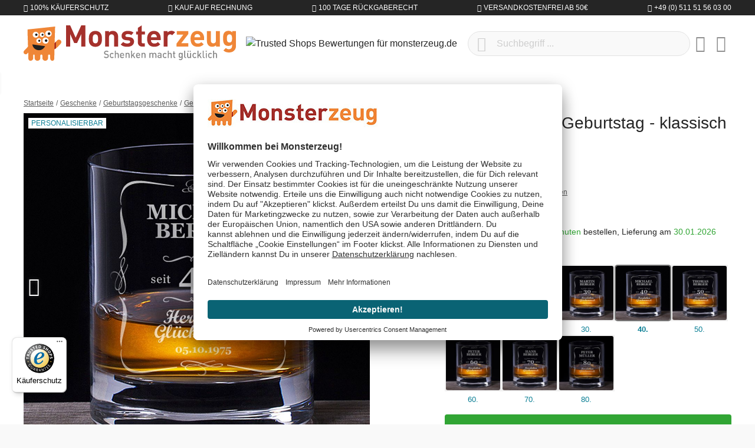

--- FILE ---
content_type: text/html; charset=UTF-8
request_url: https://www.monsterzeug.de/Whiskyglas-40-Geburtstag-klassisch.html
body_size: 24689
content:
<!DOCTYPE html><html lang="de-DE" itemscope="itemscope"><head><meta charset="utf-8"><meta name="viewport" content="width=device-width, initial-scale=1, shrink-to-fit=no"><meta name="author" content=""/><meta name="robots" content="index,follow"/><meta name="revisit-after" content="15 days"/><meta name="keywords" content="Whiskyglas 40. Geburtstag - klassisch, Whiskygläser, Whiskyglas mit Gravur, Gläser gravieren lassen, Whisky Glas Gravur"/><meta name="description" content="Mit dem Whiskyglas 40. Geburtstag - klassisch verschenkst Du ein graviertes Unikat!"/><meta property="og:type" content="product"/><meta property="og:site_name" content="Monsterzeug"/><meta property="og:url" content="https://www.monsterzeug.de/Whiskyglas-40-Geburtstag-klassisch.html"/><meta property="og:title" content="Whiskyglas 40. Geburtstag - klassisch mit personalisierter Gravur"/><meta property="og:description" content="Mit dem Whiskyglas 40. Geburtstag - klassisch verschenkst Du ein graviertes Unikat!"/><meta property="og:image" content="https://www.monsterzeug.de/media/99/51/12/1655160876/whiskyglas-40-geburtstag-klassisch-1470.jpg"/><meta property="product:price" content="19,95 €"/><meta property="product:product_link" content="https://www.monsterzeug.de/Whiskyglas-40-Geburtstag-klassisch.html"/><meta name="twitter:card" content="product"/><meta name="twitter:site" content="Monsterzeug"/><meta property="twitter:title" content="Whiskyglas 40. Geburtstag - klassisch mit personalisierter Gravur"/><meta property="twitter:description" content="Mit dem Whiskyglas 40. Geburtstag - klassisch verschenkst Du ein graviertes Unikat!"/><meta property="twitter:image" content="https://www.monsterzeug.de/media/99/51/12/1655160876/whiskyglas-40-geburtstag-klassisch-1470.jpg"/><meta content="Monsterzeug"/><meta content=""/><meta content="false"/><meta content="https://www.monsterzeug.de/media/38/d7/09/1667477839/monsterzeug-logo-rgb.png"/><link rel="alternate" hreflang="de-DE" href="https://www.monsterzeug.de/Whiskyglas-40-Geburtstag-klassisch.html"><link rel="alternate" href="https://www.monsterzeug.de/Whiskyglas-40-Geburtstag-klassisch.html" hreflang="x-default"><link rel="alternate" hreflang="de-AT" href="https://www.monsterzeug.at/Whiskyglas-40-Geburtstag-klassisch.html"><link rel="alternate" hreflang="de-CH" href="https://www.monsterzeug.ch/Whiskyglas-40-Geburtstag-klassisch.html"><script type="application/ld+json"> [{"@context":"https:\/\/schema.org\/","@type":"Product","name":"Whiskyglas 40. Geburtstag - klassisch","description":"<h2 class=\"h4 mb-2\">Personalisiertes Whiskyglas zum runden Ehrentag<\/h2>\r\n<br \/>\r\nWhisky ist bekanntlich kein Getr\u00e4nk f\u00fcr Anf\u00e4nger. Viel mehr entdeckt ihn ein gro\u00dfer Teil der Whiskyfreunde erst im Laufe der Jahre f\u00fcr sich und trinkt ihn nur in Ruhe und mit Stil. Doch wie w\u00e4re es, ihn aus einem ganz besonderen Glas trinken zu k\u00f6nnen? Kein Problem, hier kommt das Whiskyglas mit pers\u00f6nlicher Gravur speziell zum 40. Geburtstag.\r\n<br \/>\r\n<br \/>\r\nDar\u00fcber kann ein echter Whiskygenie\u00dfer nur begeistert sein! Das Glas macht nicht nur durch das formsch\u00f6ne, klassische Motiv einiges her. Vor allem ist das Gef\u00e4\u00df personalisierbar ganz nach Deinen Vorstellungen. Teile uns daf\u00fcr einfach nur den Namen und das Geburtsdatum des gl\u00fccklichen Beschenkten mit und wir gravieren es hochwertig auf das Glas. Inmitten des Motivs ist dabei eine gro\u00dfe feierliche 40 zu sehen. Das Whiskyglas mit Gravur ist ein ganz pers\u00f6nliches Geschenk zum 40. Ehrentag mit Nachhaltigkeit! Prost!\r\n<br \/>\r\n<br \/>","sku":"1470","mpn":"1470","brand":{"@type":"Brand","name":"Monsterzeug GmbH"},"image":["https:\/\/www.monsterzeug.de\/media\/99\/51\/12\/1655160876\/whiskyglas-40-geburtstag-klassisch-1470.jpg","https:\/\/www.monsterzeug.de\/media\/7b\/60\/68\/1655160878\/whiskyglas-40-geburtstag-klassisch-1470-1.jpg","https:\/\/www.monsterzeug.de\/media\/8a\/05\/be\/1655160879\/whiskyglas-40-geburtstag-klassisch-1470-2.jpg","https:\/\/www.monsterzeug.de\/media\/89\/a8\/7e\/1655160880\/whiskyglas-40-geburtstag-klassisch-1470-3.jpg"],"offers":[{"@type":"Offer","availability":"https:\/\/schema.org\/InStock","itemCondition":"https:\/\/schema.org\/NewCondition","priceCurrency":"EUR","priceValidUntil":"2026-01-28","url":"https:\/\/www.monsterzeug.de\/Whiskyglas-40-Geburtstag-klassisch.html","price":19.95}],"aggregateRating":{"@type":"AggregateRating","ratingValue":4.857142857142857,"bestRating":"5","ratingCount":7},"review":[{"@type":"Review","reviewRating":{"@type":"Rating","ratingValue":5.0,"bestRating":"5"},"datePublished":"2019-07-31T10:32:56","name":"G\u00f6pel","description":"Es kam an bei meinen Kollegen war sehr \u00fcberraschend damit hat er nicht gerechnet ?","author":{"@type":"Person","name":"Grit G."}},{"@type":"Review","reviewRating":{"@type":"Rating","ratingValue":4.0,"bestRating":"5"},"datePublished":"2017-10-04T11:53:00","name":"schaut soweit richtig gut aus. Ich finde dass die Lieferung richtig schnell war.","description":"schaut soweit richtig gut aus. Ich finde dass die Lieferung richtig schnell war. Preis\/Leistung ist OK","author":{"@type":"Person","name":"Trustaedt"}},{"@type":"Review","reviewRating":{"@type":"Rating","ratingValue":5.0,"bestRating":"5"},"datePublished":"2017-08-28T06:04:00","name":"Ich habe dieses Glas als Geburtstagsgeschenk bestellt. Auch in echt sieht das Glas wirklich super aus und f\u00fchlt sich hochwertig an.","description":"Ich habe dieses Glas als Geburtstagsgeschenk bestellt. Auch in echt sieht das Glas wirklich super aus und f\u00fchlt sich hochwertig an. Der Beschenkte hat sich riesig dar\u00fcber gefreut, deswegen kann ich nur sagen klasse Artikel","author":{"@type":"Person","name":"Patrick Spang"}},{"@type":"Review","reviewRating":{"@type":"Rating","ratingValue":5.0,"bestRating":"5"},"datePublished":"2017-07-03T00:44:19","name":"Geburtstagsgeschenk","description":"Die Beschriftung ist gelungen.","author":{"@type":"Person","name":"Tanja B."}},{"@type":"Review","reviewRating":{"@type":"Rating","ratingValue":5.0,"bestRating":"5"},"datePublished":"2017-05-04T14:45:00","name":"Sehr sch\u00f6nes Glas und schnelle und unkomplizierte Herstellung und Zusendung","description":"Sehr sch\u00f6nes Glas und schnelle und unkomplizierte Herstellung und Zusendung","author":{"@type":"Person","name":"Tmodl"}},{"@type":"Review","reviewRating":{"@type":"Rating","ratingValue":5.0,"bestRating":"5"},"datePublished":"2016-11-17T15:01:00","name":"Ein wundersch\u00f6nes Glas, habe es Bestellt da es was einzigartiges ist und passend zu einem runden Geburtstag der gerne mal ein Whisky trinkt.\nKann das Glas jeden weiter empfehlen der ein besonderes Ges","description":"Ein wundersch\u00f6nes Glas, habe es Bestellt da es was einzigartiges ist und passend zu einem runden Geburtstag der gerne mal ein Whisky trinkt.\nKann das Glas jeden weiter empfehlen der ein besonderes Geschenk sucht.","author":{"@type":"Person","name":"Antje M\u00fcller"}},{"@type":"Review","reviewRating":{"@type":"Rating","ratingValue":5.0,"bestRating":"5"},"datePublished":"2013-11-06T17:15:04","name":"Super Geschenk","description":"Viel besser als jedes Einheitsbreiprodukt. Sieht gut aus und wird nat\u00fcrlich sicher geliefert, damit nichts zerspringt oder zerkratzt!","author":{"@type":"Person","name":"Tamara (Monsterzeug-Team)"}}]}] </script><script type="application/ld+json"> { "@context":"https://schema.org", "@graph":[ { "@type":"WebSite", "url":"https://www.monsterzeug.de", "name":"www.monsterzeug.de ", "potentialAction":{ "@type":"SearchAction", "target": { "@type":"EntryPoint", "urlTemplate":"https://www.monsterzeug.de/search?search={search_term_string}" }, "query-input": { "@type":"PropertyValueSpecification", "valueRequired":"https://schema.org/True", "valueName":"search_term_string" } } }, { "@type":"Organization", "name":"Monsterzeug GmbH", "url":"https://www.monsterzeug.de", "logo":"https://www.monsterzeug.de/media/38/d7/09/1667477839/monsterzeug-logo-rgb.png", "sameAs":[ "https://www.facebook.com/monsterzeug", "https://www.twitter.com/monsterzeug", "https://pinterest.com/monsterzeug/", "https://instagram.com/monsterzeug", "https://youtube.com/monsterzeug", "https://www.linkedin.com/company/monsterzeug-gmbh/" ], "contactPoint":[ { "@type":"ContactPoint", "telephone": "+49 (0) 511 51 56 03 00", "email": "support@monsterzeug.de", "contactType":"customer service" } ] } ] } </script><link rel="shortcut icon" href="https://www.monsterzeug.de/media/10/7f/89/1768854296/favicon_(174).ico"><link rel="icon" type="image/png" sizes="32x32" href="https://www.monsterzeug.de/bundles/monsterzeugtheme/favicons/favicon-32x32.png?17688543121951"><link rel="icon" type="image/png" sizes="16x16" href="https://www.monsterzeug.de/bundles/monsterzeugtheme/favicons/favicon-16x16.png?17688543121340"><link rel="apple-touch-icon" sizes="180x180" href="https://www.monsterzeug.de/bundles/monsterzeugtheme/favicons/apple-touch-icon.png?17688543129833"><link rel="mask-icon" href="https://www.monsterzeug.de/bundles/monsterzeugtheme/favicons/safari-pinned-tab.svg?17688543122501" color="#8f1f20"><link rel="manifest" href="https://www.monsterzeug.de/bundles/monsterzeugtheme/favicons/site.webmanifest?1768854312494"><link rel="icon" sizes="192x192" href="https://www.monsterzeug.de/media/56/c3/54/1768854296/android-chrome-512x512_(174).png"><meta name="theme-color" content="#8f1f20"/><meta name="msapplication-TileColor" content="#8f1f20"><meta name="msapplication-config" content="https://www.monsterzeug.de/bundles/monsterzeugtheme/favicons/browserconfig.xml?1768854312281"><link rel="canonical" href="https://www.monsterzeug.de/Whiskyglas-40-Geburtstag-klassisch.html" /><title>Whiskyglas 40. Geburtstag - klassisch mit personalisierter Gravur</title><link rel="preload" href="/bundles/monsterzeugtheme/fonts/proxima/ProximaNovaA-Regular.woff2" as="font" crossorigin="anonymous"><link rel="preload" href="/bundles/monsterzeugtheme/fonts/roboto/Roboto-Light.woff2" as="font" crossorigin="anonymous"><link rel="preload" href="/bundles/monsterzeugtheme/fonts/roboto/Roboto-Regular.woff2" as="font" crossorigin="anonymous"><link rel="preload" href="/bundles/monsterzeugtheme/fonts/fontawesome/custom-icons.woff2?_jq=1711138254" as="font" crossorigin="anonymous"><link rel="dns-prefetch" href="//dt.monsterzeug.de"><link rel="dns-prefetch" href="//widgets.trustedshops.com"><link rel="dns-prefetch" href="//app.usercentrics.eu"><link rel="dns-prefetch" href="//api.usercentrics.eu"><link rel="stylesheet" href="https://www.monsterzeug.de/theme/909915345394dfe757e039880ab1a28e/css/all.css?1768854312483343"> <script>window.features={"V6_5_0_0":false,"v6.5.0.0":false,"PERFORMANCE_TWEAKS":true,"performance.tweaks":true,"FEATURE_NEXT_1797":false,"feature.next.1797":false,"FEATURE_NEXT_11917":false,"feature.next.11917":false,"FEATURE_NEXT_16710":false,"feature.next.16710":false,"FEATURE_NEXT_13810":false,"feature.next.13810":false,"FEATURE_NEXT_13250":true,"feature.next.13250":true,"FEATURE_NEXT_17276":false,"feature.next.17276":false,"FEATURE_NEXT_16151":false,"feature.next.16151":false,"FEATURE_NEXT_16155":false,"feature.next.16155":false,"FEATURE_NEXT_14872":false,"feature.next.14872":false,"FEATURE_NEXT_19501":false,"feature.next.19501":false,"FEATURE_NEXT_15053":false,"feature.next.15053":false,"FEATURE_NEXT_14114":false,"feature.next.14114":false,"FEATURE_NEXT_18215":false,"feature.next.18215":false,"FEATURE_NEXT_12455":false,"feature.next.12455":false,"FEATURE_NEXT_15815":false,"feature.next.15815":false,"FEATURE_NEXT_14699":false,"feature.next.14699":false,"FEATURE_NEXT_15707":false,"feature.next.15707":false,"FEATURE_NEXT_15475":false,"feature.next.15475":false,"FEATURE_NEXT_14360":false,"feature.next.14360":false,"FEATURE_NEXT_15172":false,"feature.next.15172":false,"FEATURE_NEXT_15687":false,"feature.next.15687":false,"FEATURE_NEXT_14001":false,"feature.next.14001":false,"FEATURE_NEXT_7739":false,"feature.next.7739":false,"FEATURE_NEXT_16200":false,"feature.next.16200":false,"FEATURE_NEXT_13410":false,"feature.next.13410":false,"FEATURE_NEXT_15917":false,"feature.next.15917":false,"FEATURE_NEXT_15957":false,"feature.next.15957":false,"FEATURE_NEXT_16223":false,"feature.next.16223":false,"FEATURE_NEXT_13601":false,"feature.next.13601":false,"FEATURE_NEXT_16992":false,"feature.next.16992":false,"FEATURE_NEXT_7530":false,"feature.next.7530":false,"FEATURE_NEXT_16824":false,"feature.next.16824":false,"FEATURE_NEXT_16271":false,"feature.next.16271":false,"FEATURE_NEXT_15381":false,"feature.next.15381":false,"FEATURE_NEXT_17275":false,"feature.next.17275":false,"FEATURE_NEXT_17016":false,"feature.next.17016":false,"FEATURE_NEXT_16236":false,"feature.next.16236":false,"FEATURE_NEXT_16640":false,"feature.next.16640":false,"FEATURE_NEXT_17858":false,"feature.next.17858":false,"FEATURE_NEXT_6758":false,"feature.next.6758":false,"FEATURE_NEXT_18592":false,"feature.next.18592":false,"FEATURE_NEXT_19048":false,"feature.next.19048":false,"FEATURE_NEXT_19822":false,"feature.next.19822":false,"FEATURE_NEXT_17540":false,"feature.next.17540":false,"FEATURE_NEXT_18129":false,"feature.next.18129":false,"FEATURE_NEXT_19163":false,"feature.next.19163":false,"FEATURE_NEXT_18187":false,"feature.next.18187":false,"FEATURE_NEXT_17978":false,"feature.next.17978":false,"FEATURE_NEXT_17869":false,"feature.next.17869":false,"FEATURE_NEXT_11634":false,"feature.next.11634":false,"FEATURE_NEXT_18762":false,"feature.next.18762":false,"FEATURE_NEXT_21547":false,"feature.next.21547":false};dataLayer=window.dataLayer||[];dataLayer.push({ecommerce:null});dataLayer.push({"pageTitle":"Whiskyglas 40. Geburtstag - klassisch mit personalisierter Gravur","pageSubCategory":"","pageCategoryID":"","pageSubCategoryID":"","pageCountryCode":"de-DE","pageLanguageCode":"Deutsch","pageVersion":1,"pageTestVariation":"1","pageValue":1,"pageAttributes":"1","pageCategory":"Product","productID":"d0a91b5984334efeb2211024a779f84f","productName":"Whiskyglas 40. Geburtstag - klassisch","productPrice":"16.76","productEAN":"4260279646682","productSku":"1470","productManufacturerNumber":"","productCategory":"Geschenke zum 40. Geburtstag","productCategoryID":"94342cfd5fc64dd4a7df4f872e5cfedc","productCurrency":"EUR","visitorLoginState":"Logged Out","visitorType":"NOT LOGGED IN","visitorLifetimeValue":0,"visitorExistingCustomer":"No"});dataLayer.push({"event":"view_item","ecommerce":{"currency":"EUR","value":16.76,"items":[{"item_name":"Whiskyglas 40. Geburtstag - klassisch","item_id":"1470","price":16.76,"index":0,"item_list_name":"Category","quantity":1,"item_category":"Geschenke zum 40. Geburtstag","item_list_id":"94342cfd5fc64dd4a7df4f872e5cfedc"}]}});var google_tag_params={"ecomm_pagetype":"product","ecomm_pcat":["Geschenke zum 40. Geburtstag"],"ecomm_prodid":"1470","ecomm_pname":"Whiskyglas 40. Geburtstag - klassisch","ecomm_pvalue":16.76,"ecomm_totalvalue":16.76};dataLayer.push({'event':'remarketingTriggered','google_tag_params':window.google_tag_params});(function(w,d,s,l,i){w[l]=w[l]||[];w[l].push({'gtm.start':new Date().getTime(),event:'gtm.js'});var f=d.getElementsByTagName(s)[0],j=d.createElement(s),dl=l!='dataLayer'?'&l='+l:'';j.async=true;j.src='https://metrics.monsterzeug.de/gtm.js?id='+i+dl;f.parentNode.insertBefore(j,f);})(window,document,'script','dataLayer','GTM-TNRW3PF');window.dataLayer=window.dataLayer||[];function gtag(){dataLayer.push(arguments)}
gtag('consent','default',{'ad_storage':'denied','ad_user_data':'denied','ad_personalization':'denied','analytics_storage':'denied'});dataLayer=window.dataLayer||[];dataLayer.push({'sid':'8ub9jsclfpd8r4lnid65gtvmlm'});window.mollie_javascript_use_shopware='0';window.activeNavigationId='94342cfd5fc64dd4a7df4f872e5cfedc';window.router={'frontend.cart.offcanvas':'/checkout/offcanvas','frontend.cookie.offcanvas':'/cookie/offcanvas','frontend.checkout.finish.page':'/checkout/finish','frontend.checkout.info':'/widgets/checkout/info','frontend.menu.offcanvas':'/widgets/menu/offcanvas','frontend.cms.page':'/widgets/cms','frontend.cms.navigation.page':'/widgets/cms/navigation','frontend.account.addressbook':'/widgets/account/address-book','frontend.csrf.generateToken':'/csrf/generate','frontend.country.country-data':'/country/country-state-data','frontend.store-api.proxy':'/_proxy/store-api',};window.storeApiProxyToken='8af53ca1049.ChsuD9nGhEGV6o8_Py0AsYSKpai44WGxSEwMqxbt5hM.O14eXZOO_TD_jNZJV1pKxLLQwZH70TLrDz54wyWFnkx4aUx7k4n2EOSe3g';window.salesChannelId='d1d79b3cd8854844a7a6a04ee6962e5d';window.breakpoints={"xs":0,"sm":576,"md":768,"lg":992,"xl":1200};window.csrf={'enabled':'1','mode':'twig'};window.customerLoggedInState=0;window.wishlistEnabled=1;window.mollie_javascript_use_shopware='0';const productIdToBeEdited="";const previousQuantity="";const previousProdConf={};</script> <script id="usercentrics-cmp" src=https://app.usercentrics.eu/browser-ui/latest/loader.js data-ruleset-id="TBZdGGi6BQN0qX" async></script></head><body class="is-ctl-product is-act-index"><noscript class="noscript-main"><div role="alert" class="alert alert-info alert-has-icon"> <span class="icon icon-info"><svg xmlns="http://www.w3.org/2000/svg" xmlns:xlink="http://www.w3.org/1999/xlink" width="24" height="24" viewBox="0 0 24 24"><defs><path d="M12 7c.5523 0 1 .4477 1 1s-.4477 1-1 1-1-.4477-1-1 .4477-1 1-1zm1 9c0 .5523-.4477 1-1 1s-1-.4477-1-1v-5c0-.5523.4477-1 1-1s1 .4477 1 1v5zm11-4c0 6.6274-5.3726 12-12 12S0 18.6274 0 12 5.3726 0 12 0s12 5.3726 12 12zM12 2C6.4772 2 2 6.4772 2 12s4.4772 10 10 10 10-4.4772 10-10S17.5228 2 12 2z" id="icons-default-info" /></defs><use xlink:href="#icons-default-info" fill="#758CA3" fill-rule="evenodd" /></svg></span> <div class="alert-content-container"><div class="alert-content"> Um unseren Shop in vollem Umfang nutzen zu können, empfehlen wir Dir Javascript in Deinem Browser zu aktivieren. </div></div></div></noscript><noscript class="noscript-gtm"><iframe src="https://metrics.monsterzeug.de/ns.html?id=GTM-TNRW3PF" height="0" width="0" style="display:none;visibility:hidden"></iframe></noscript><aside class="bg-sw-text-color text-white tiny font-weight-light text-uppercase py-1"><ul class="list-unstyled d-flex align-items-center justify-content-around justify-content-sm-between container mx-auto my-0"><li class="d-flex"><i class="fa-kit fa-shield-check-regular mr-1 d-flex align-items-center"></i> 100% Käuferschutz</li><li class="d-flex"><i class="fa-kit fa-money-check-pen-regular mr-1 d-flex align-items-center"></i> Kauf auf Rechnung</li><li class="d-none d-sm-flex"><i class="fa-kit fa-rotate-left-regular mr-1 d-flex align-items-center"></i> 100 Tage Rückgaberecht</li><li class="d-none d-lg-flex"><i class="fa-kit fa-bolt-lightning-regular mr-1 d-flex align-items-center"></i> Versandkostenfrei ab 50€</li><li class="d-none d-md-flex"><i class="fa-kit fa-phone-regular mr-1 d-flex align-items-center"></i> +49 (0) 511 51 56 03 00</li></ul></aside><header class="js-header header-main bg-white"><div class="container"><div class="header-row row align-items-center py-2 py-md-3 no-gutters"><div class="col-auto d-lg-none"> <button class="header-actions-btn js-toggle" type="button" aria-label="Menü"> <span class="sr-only">Menü schließen</span> <i class="fa-kit fa-bars-regular fa-fw"></i></button> </div><div class="col"><a class="d-flex position-relative" href="/" title="Zur Startseite wechseln"> <span class="logo-animation logo-animation--marty d-none d-md-block"></span> <span class="logo-animation logo-animation--title"></span> <span class="logo-animation logo-animation--claim d-none d-md-block"></span> </a></div><div class="col col-sm-auto col-md d-none d-lg-block"> <span class="d-inline-block"><img src="https://www.monsterzeug.de/bundles/monsterzeugtheme/images/trustedshops/trustmark.png?17688543128179" class="img-fluid trustmark-img" alt="Trusted Shops Bewertungen für monsterzeug.de" width="64" height="64"></span> </div><div class="col-auto d-sm-none"> <button class="header-actions-btn" type="button" data-toggle="collapse" data-target="#searchCollapse" aria-expanded="false" aria-controls="searchCollapse" aria-label="Suchen"><i class="fa-kit fa-magnifying-glass-regular fa-fw"></i></button> </div><div class="col-12 col-sm flex-grow-1 order-1 order-sm-0"><div class="collapse" id="searchCollapse"><div class="header-search"><form action="/search" method="get" data-search-form="true" data-url="/suggest?search=" class="header-search-form"><div class="input-group d-flex align-items-center justify-content-end"><input id="js-search-input" type="search" name="search" class="form-control header-search-input px-5 rounded-pill" autocomplete="off" autocapitalize="off" placeholder="Suchbegriff ..." aria-label="Suchbegriff ..." value=""> <button type="submit" class="js-search-toggle-btn header-actions-btn btn-submit-search z-10 position-absolute left-2 text-sw-color-muted hover-sw-color-gray-600" aria-label="Suchen"><i class="fa-kit fa-magnifying-glass-regular fa-fw fa-sm"></i></button> <button id="js-search-btn-reset" class="header-actions-btn btn-clear-search z-10 position-absolute right-2 text-sw-color-muted hover-sw-color-gray-600"> <span class="sr-only">Aktuelle Suchanfrage löschen</span> <i class="fa-kit fa-circle-xmark-regular"></i></button> </div></form></div></div></div><div class="col-auto"><div class="header-wishlist"><a class="btn header-wishlist-btn header-actions-btn" href="/wishlist" title="Merkzettel" aria-label="Merkzettel"> <span class="badge badge-pill badge-primary z-10 position-absolute" id="wishlist-basket" data-wishlist-storage="true" data-wishlist-storage-options="{&quot;listPath&quot;:&quot;\/wishlist\/list&quot;,&quot;mergePath&quot;:&quot;\/wishlist\/merge&quot;,&quot;tokenMergePath&quot;:&quot;a8d73b8c98c4363a845.cnVqVoHyJHAwcHeZjxUuF8CLCwQzNhlfwzjc8-2rluA.O0RZDNCqSCBkEi7PuGVXZK_7b21fcWkz-3axl8DK5dkANAIxuIFXPXoUHA&quot;,&quot;pageletPath&quot;:&quot;\/wishlist\/merge\/pagelet&quot;,&quot;tokenPageletPath&quot;:&quot;01.ITJYym-Kt7MIbyMU5O2imdq_3FitSJIJIfRfFK4kWWo.cEgauCvSxd9-PG85safWrKPqqzPMIONFd7EXQf9TEl0UXSH_ILL_ykErQA&quot;}" data-wishlist-widget="true"></span> <i class="fa-kit fa-heart-regular fa-fw"></i></a></div></div><div class="col-auto"><div class="account-menu"><div class="dropdown"> <button class="header-actions-btn" type="button" id="accountWidget" data-offcanvas-account-menu="true" data-toggle="dropdown" aria-haspopup="true" aria-expanded="false" aria-label="Mein Konto" title="Mein Konto"><i class="fa-kit fa-circle-user-regular fa-fw"></i></button> <div class="dropdown-menu dropdown-menu-right account-menu-dropdown py-2 js-account-menu-dropdown" aria-labelledby="accountWidget"><div class="bg-sw-color-gray-200 p-3 border-bottom offcanvas-close"> <button class="btn btn-lg p-0 border-0 d-flex ml-3 hover-sw-color-brand-primary js-offcanvas-close" title="Menü schließen"><i class="fa-kit fa-xmark-regular fa-lg"></i> <span class="sr-only">Menü schließen</span> </button> <a class="d-flex w-100 position-relative" href="/" title="Zur Startseite wechseln"> <span class="logo-animation logo-animation--title"></span> </a></div><div class="offcanvas-content-container"><div class="account-menu"><div class="h5 font-family-heading border-bottom p-3 px-md-0"> Mein Konto </div><div class="p-3 px-md-0"><a href="/account/login" title="Anmelden" class="btn btn-primary btn-block btn-icon"><i class="fa-kit fa-right-to-bracket-regular"></i> Anmelden </a><div class="text-center mt-3"> oder <a href="/account/login/#section-register" title="registrieren" class="link"> registrieren </a></div></div></div></div></div></div></div></div><div class="col-auto"><div class="header-cart" data-offcanvas-cart="true"><a class="btn header-actions-btn" href="/checkout/cart" data-cart-widget="true" title="Warenkorb" aria-label="Warenkorb"><i class="fa-kit fa-bag-shopping-regular fa-fw"></i></a></div></div></div></div><nav class="nav nav-main" itemscope="itemscope"><div class="w-100 d-flex d-lg-none"><a class="d-flex w-100 position-relative p-3" href="/" title="Zur Startseite wechseln"> <span class="logo-animation logo-animation--title"></span> </a> <button class="btn btn-lg p-3 border-0 hover-sw-color-brand-primary js-toggle"><i class="fa-kit fa-xmark-regular fa-lg"></i> <span class="sr-only">Menü schließen</span> </button> </div><ul class="nav-main_ul nav-main_ul-level-top" id="accordion"><li class="level-top"><a class="nav-main_item" href="https://www.monsterzeug.de/Neuheiten" title="Neuheiten"> <span >Neuheiten</span> </a></li><li class="level-top"><a class="nav-main_item" href="https://www.monsterzeug.de/Bestseller" title="BESTSELLER"> <span >BESTSELLER</span> </a></li><li class="level-top"><div class="nav-main_item nav-main_item-collapse collapsed" title="Anlässe" data-toggle="collapse" data-target="#collapse-2af1e9e740ce49f98245ea04def43d57"> <span >Anlässe</span> <i class="fa-kit fa-chevron-up-regular toggle text-sw-color-gray-600 d-lg-none"></i></div><div class="wrapper"><ul class="collapse nav-main_ul" id="collapse-2af1e9e740ce49f98245ea04def43d57" data-parent="#accordion"><li class="level-0"><div class="nav-main_item" title="Aktuelle Anlässe"> <span >Aktuelle Anlässe</span> </div><ul class="nav-main_ul"><li class="level-1"><a class="nav-main_item nav-main_item-link" href="https://www.monsterzeug.de/Valentinstag-Geschenke" title="Valentinstag Geschenke"> <span >Valentinstag Geschenke</span> </a></li><li class="level-1"><a class="nav-main_item nav-main_item-link" href="https://www.monsterzeug.de/Jahrestag-Geschenke" title="Jahrestag Geschenke"> <span >Jahrestag Geschenke</span> </a></li><li class="level-1"><a class="nav-main_item nav-main_item-link" href="https://www.monsterzeug.de/Geburtstagsgeschenke" title="Geburtstagsgeschenke"> <span >Geburtstagsgeschenke</span> </a></li><li class="level-1"><a class="nav-main_item nav-main_item-link" href="https://www.monsterzeug.de/Hochzeitsgeschenke" title="Hochzeitsgeschenke"> <span >Hochzeitsgeschenke</span> </a></li><li class="level-1"><a class="nav-main_item nav-main_item-link" href="https://www.monsterzeug.de/Hochzeitstag-Geschenke" title="Hochzeitstag Geschenke"> <span >Hochzeitstag Geschenke</span> </a></li></ul></li><li class="level-0"><div class="nav-main_item" title="Beliebte Anlässe"> <span >Beliebte Anlässe</span> </div><ul class="nav-main_ul"><li class="level-1"><a class="nav-main_item nav-main_item-link" href="https://www.monsterzeug.de/Taufgeschenke" title="Taufgeschenke"> <span >Taufgeschenke</span> </a></li><li class="level-1"><a class="nav-main_item nav-main_item-link" href="https://www.monsterzeug.de/Kommunion-Geschenke" title="Kommunion Geschenke"> <span >Kommunion Geschenke</span> </a></li><li class="level-1"><a class="nav-main_item nav-main_item-link" href="https://www.monsterzeug.de/Konfirmationsgeschenke" title="Konfirmationsgeschenke"> <span >Konfirmationsgeschenke</span> </a></li><li class="level-1"><a class="nav-main_item nav-main_item-link" href="https://www.monsterzeug.de/Jugendweihe-Geschenke" title="Jugendweihe Geschenke"> <span >Jugendweihe Geschenke</span> </a></li><li class="level-1"><a class="nav-main_item nav-main_item-link" href="https://www.monsterzeug.de/Muttertagsgeschenke" title="Muttertagsgeschenke"> <span >Muttertagsgeschenke</span> </a></li><li class="level-1"><a class="nav-main_item nav-main_item-link" href="https://www.monsterzeug.de/Geschenke-zur-Einschulung" title="Geschenke zur Einschulung"> <span >Geschenke zur Einschulung</span> </a></li><li class="level-1"><a class="nav-main_item nav-main_item-link" href="https://www.monsterzeug.de/Weihnachtsgeschenke" title="Weihnachtsgeschenke"> <span >Weihnachtsgeschenke</span> </a></li><li class="level-1"><a class="nav-main_item nav-main_item-link" href="https://www.monsterzeug.de/Geschenke-zum-Abitur" title="Geschenke zum Abitur"> <span >Geschenke zum Abitur</span> </a></li><li class="level-1"><a class="nav-main_item nav-main_item-link" href="https://www.monsterzeug.de/Vatertagsgeschenke" title="Vatertagsgeschenke"> <span >Vatertagsgeschenke</span> </a></li><li class="level-1"><a class="nav-main_item nav-main_item-link" href="https://www.monsterzeug.de/Ostergeschenke" title="Ostergeschenke"> <span >Ostergeschenke</span> </a></li></ul></li><li class="level-0"><div class="nav-main_item" title="Verschiedene Anlässe"> <span >Verschiedene Anlässe</span> </div><ul class="nav-main_ul"><li class="level-1"><a class="nav-main_item nav-main_item-link" href="https://www.monsterzeug.de/Geschenke-zum-Einzug" title="Geschenke zum Einzug"> <span >Geschenke zum Einzug</span> </a></li><li class="level-1"><a class="nav-main_item nav-main_item-link" href="https://www.monsterzeug.de/Dankeschoen-Geschenke" title="Dankeschön Geschenke"> <span >Dankeschön Geschenke</span> </a></li><li class="level-1"><a class="nav-main_item nav-main_item-link" href="https://www.monsterzeug.de/Geschenke-zur-Geburt" title="Geschenke zur Geburt"> <span >Geschenke zur Geburt</span> </a></li><li class="level-1"><a class="nav-main_item nav-main_item-link" href="https://www.monsterzeug.de/Jubilaeumsgeschenke" title="Jubiläumsgeschenke"> <span >Jubiläumsgeschenke</span> </a></li><li class="level-1"><a class="nav-main_item nav-main_item-link" href="https://www.monsterzeug.de/Junggesellenabschied-Ideen" title="Junggesellenabschied Ideen"> <span >Junggesellenabschied Ideen</span> </a></li><li class="level-1"><a class="nav-main_item nav-main_item-link" href="https://www.monsterzeug.de/Abschiedsgeschenke" title="Abschiedsgeschenke"> <span >Abschiedsgeschenke</span> </a></li><li class="level-1"><a class="nav-main_item nav-main_item-link" href="https://www.monsterzeug.de/Trauergeschenke" title="Trauergeschenke"> <span >Trauergeschenke</span> </a></li></ul></li><li class="level-0"><div class="nav-main_item" title="Runde Geburtstage"> <span >Runde Geburtstage</span> </div><ul class="nav-main_ul"><li class="level-1"><a class="nav-main_item nav-main_item-link" href="https://www.monsterzeug.de/Geschenke-zum-1-Geburtstag" title="Geschenke zum 1. Geburtstag"> <span >Geschenke zum 1. Geburtstag</span> </a></li><li class="level-1"><a class="nav-main_item nav-main_item-link" href="https://www.monsterzeug.de/Geschenke-zum-10-Geburtstag" title="Geschenke zum 10. Geburtstag"> <span >Geschenke zum 10. Geburtstag</span> </a></li><li class="level-1"><a class="nav-main_item nav-main_item-link" href="https://www.monsterzeug.de/Geschenke-zum-16-Geburtstag" title="Geschenke zum 16. Geburtstag"> <span >Geschenke zum 16. Geburtstag</span> </a></li><li class="level-1"><a class="nav-main_item nav-main_item-link" href="https://www.monsterzeug.de/Geschenke-zum-18-Geburtstag" title="Geschenke zum 18. Geburtstag"> <span >Geschenke zum 18. Geburtstag</span> </a></li><li class="level-1"><a class="nav-main_item nav-main_item-link" href="https://www.monsterzeug.de/Geschenke-zum-30-Geburtstag" title="Geschenke zum 30. Geburtstag"> <span >Geschenke zum 30. Geburtstag</span> </a></li><li class="level-1"><a class="nav-main_item nav-main_item-link is-active" href="https://www.monsterzeug.de/Geschenke-zum-40-Geburtstag" title="Geschenke zum 40. Geburtstag"> <span >Geschenke zum 40. Geburtstag</span> </a></li><li class="level-1"><a class="nav-main_item nav-main_item-link" href="https://www.monsterzeug.de/Geschenke-zum-50-Geburtstag" title="Geschenke zum 50. Geburtstag"> <span >Geschenke zum 50. Geburtstag</span> </a></li><li class="level-1"><a class="nav-main_item nav-main_item-link" href="https://www.monsterzeug.de/Geschenke-zum-60-Geburtstag" title="Geschenke zum 60. Geburtstag"> <span >Geschenke zum 60. Geburtstag</span> </a></li><li class="level-1"><a class="nav-main_item nav-main_item-link" href="https://www.monsterzeug.de/Geschenke-zum-70-Geburtstag" title="Geschenke zum 70. Geburtstag"> <span >Geschenke zum 70. Geburtstag</span> </a></li><li class="level-1"><a class="nav-main_item nav-main_item-link" href="https://www.monsterzeug.de/Geschenke-zum-80-Geburtstag" title="Geschenke zum 80. Geburtstag"> <span >Geschenke zum 80. Geburtstag</span> </a></li></ul></li></ul></div></li><li class="level-top"><div class="nav-main_item nav-main_item-collapse collapsed" title="Empfänger" data-toggle="collapse" data-target="#collapse-f73fdb74f539487ba8968ad50d58dde6"> <span >Empfänger</span> <i class="fa-kit fa-chevron-up-regular toggle text-sw-color-gray-600 d-lg-none"></i></div><div class="wrapper"><ul class="collapse nav-main_ul" id="collapse-f73fdb74f539487ba8968ad50d58dde6" data-parent="#accordion"><li class="level-0"><div class="nav-main_item" title="Geschenke für Ihn"> <span >Geschenke für Ihn</span> </div><ul class="nav-main_ul"><li class="level-1"><a class="nav-main_item nav-main_item-link" href="https://www.monsterzeug.de/Geschenke-fuer-Maenner" title="Geschenke für Männer"> <span >Geschenke für Männer</span> </a></li><li class="level-1"><a class="nav-main_item nav-main_item-link" href="https://www.monsterzeug.de/Geschenke-fuer-Freund" title="Geschenke für Freund"> <span >Geschenke für Freund</span> </a></li><li class="level-1"><a class="nav-main_item nav-main_item-link" href="https://www.monsterzeug.de/Geschenke-fuer-besten-Freund" title="Geschenke für besten Freund"> <span >Geschenke für besten Freund</span> </a></li><li class="level-1"><a class="nav-main_item nav-main_item-link" href="https://www.monsterzeug.de/Geschenke-fuer-Papa" title="Geschenke für Papa"> <span >Geschenke für Papa</span> </a></li><li class="level-1"><a class="nav-main_item nav-main_item-link" href="https://www.monsterzeug.de/Geschenke-fuer-Opa" title="Geschenke für Opa"> <span >Geschenke für Opa</span> </a></li><li class="level-1"><a class="nav-main_item nav-main_item-link" href="https://www.monsterzeug.de/Geschenke-fuer-Bruder" title="Geschenke für Bruder"> <span >Geschenke für Bruder</span> </a></li><li class="level-1"><a class="nav-main_item nav-main_item-link" href="https://www.monsterzeug.de/Geschenke-fuer-werdende-Vaeter" title="Geschenke für werdende Väter"> <span >Geschenke für werdende Väter</span> </a></li><li class="level-1"><a class="nav-main_item nav-main_item-link" href="https://www.monsterzeug.de/Geschenke-fuer-Jungs" title="Geschenke für Jungs"> <span >Geschenke für Jungs</span> </a></li></ul></li><li class="level-0"><div class="nav-main_item" title="Geschenke für Sie"> <span >Geschenke für Sie</span> </div><ul class="nav-main_ul"><li class="level-1"><a class="nav-main_item nav-main_item-link" href="https://www.monsterzeug.de/Geschenke-fuer-Frauen" title="Geschenke für Frauen"> <span >Geschenke für Frauen</span> </a></li><li class="level-1"><a class="nav-main_item nav-main_item-link" href="https://www.monsterzeug.de/Geschenke-fuer-Freundin" title="Geschenke für Freundin"> <span >Geschenke für Freundin</span> </a></li><li class="level-1"><a class="nav-main_item nav-main_item-link" href="https://www.monsterzeug.de/Geschenke-fuer-beste-Freundin" title="Geschenke für beste Freundin"> <span >Geschenke für beste Freundin</span> </a></li><li class="level-1"><a class="nav-main_item nav-main_item-link" href="https://www.monsterzeug.de/Geschenke-fuer-Mama" title="Geschenke für Mama"> <span >Geschenke für Mama</span> </a></li><li class="level-1"><a class="nav-main_item nav-main_item-link" href="https://www.monsterzeug.de/Geschenke-fuer-Oma" title="Geschenke für Oma"> <span >Geschenke für Oma</span> </a></li><li class="level-1"><a class="nav-main_item nav-main_item-link" href="https://www.monsterzeug.de/Geschenke-fuer-Schwester" title="Geschenke für Schwester"> <span >Geschenke für Schwester</span> </a></li><li class="level-1"><a class="nav-main_item nav-main_item-link" href="https://www.monsterzeug.de/Geschenke-fuer-Schwangere" title="Geschenke für Schwangere"> <span >Geschenke für Schwangere</span> </a></li><li class="level-1"><a class="nav-main_item nav-main_item-link" href="https://www.monsterzeug.de/Geschenke-fuer-Maedchen" title="Geschenke für Mädchen"> <span >Geschenke für Mädchen</span> </a></li></ul></li><li class="level-0"><div class="nav-main_item" title="Weitere Empfänger"> <span >Weitere Empfänger</span> </div><ul class="nav-main_ul"><li class="level-1"><a class="nav-main_item nav-main_item-link" href="https://www.monsterzeug.de/Babygeschenke" title="Babygeschenke"> <span >Babygeschenke</span> </a></li><li class="level-1"><a class="nav-main_item nav-main_item-link" href="https://www.monsterzeug.de/Geschenke-fuer-Kinder" title="Geschenke für Kinder"> <span >Geschenke für Kinder</span> </a></li><li class="level-1"><a class="nav-main_item nav-main_item-link" href="https://www.monsterzeug.de/Geschenke-fuer-Teenager" title="Geschenke für Teenager"> <span >Geschenke für Teenager</span> </a></li><li class="level-1"><a class="nav-main_item nav-main_item-link" href="https://www.monsterzeug.de/Geschenke-fuer-Freunde" title="Geschenke für Freunde"> <span >Geschenke für Freunde</span> </a></li><li class="level-1"><a class="nav-main_item nav-main_item-link" href="https://www.monsterzeug.de/Geschenke-fuer-Paare" title="Geschenke für Paare"> <span >Geschenke für Paare</span> </a></li><li class="level-1"><a class="nav-main_item nav-main_item-link" href="https://www.monsterzeug.de/Geschenke-fuer-Eltern" title="Geschenke für Eltern"> <span >Geschenke für Eltern</span> </a></li><li class="level-1"><a class="nav-main_item nav-main_item-link" href="https://www.monsterzeug.de/Geschenke-fuer-Grosseltern" title="Geschenke für Großeltern"> <span >Geschenke für Großeltern</span> </a></li></ul></li></ul></div></li><li class="level-top"><div class="nav-main_item nav-main_item-collapse collapsed" title="Themenwelten" data-toggle="collapse" data-target="#collapse-6b1d62ebb74040cabc3a0d529ac73f19"> <span >Themenwelten</span> <i class="fa-kit fa-chevron-up-regular toggle text-sw-color-gray-600 d-lg-none"></i></div><div class="wrapper"><ul class="collapse nav-main_ul" id="collapse-6b1d62ebb74040cabc3a0d529ac73f19" data-parent="#accordion"><li class="level-0"><div class="nav-main_item" title="Themen"> <span >Themen</span> </div><ul class="nav-main_ul"><li class="level-1"><a class="nav-main_item nav-main_item-link" href="https://www.monsterzeug.de/Wohnen-Einrichten" title="Wohnen &amp; Einrichten"> <span >Wohnen &amp; Einrichten</span> </a></li><li class="level-1"><a class="nav-main_item nav-main_item-link" href="https://www.monsterzeug.de/Scherzartikel-Spassgeschenke" title="Scherzartikel &amp; Spaßgeschenke"> <span >Scherzartikel &amp; Spaßgeschenke</span> </a></li><li class="level-1"><a class="nav-main_item nav-main_item-link" href="https://www.monsterzeug.de/PC-Computer-Gadgets" title="PC &amp; Computer Gadgets"> <span >PC &amp; Computer Gadgets</span> </a></li><li class="level-1"><a class="nav-main_item nav-main_item-link" href="https://www.monsterzeug.de/Technik-Geschenke" title="Technik Geschenke"> <span >Technik Geschenke</span> </a></li><li class="level-1"><a class="nav-main_item nav-main_item-link" href="https://www.monsterzeug.de/Geschenksets-Geschenkkoerbe" title="Geschenksets &amp; Geschenkkörbe"> <span >Geschenksets &amp; Geschenkkörbe</span> </a></li><li class="level-1"><a class="nav-main_item nav-main_item-link" href="https://www.monsterzeug.de/Geschenke-aus-Holz" title="Geschenke aus Holz"> <span >Geschenke aus Holz</span> </a></li><li class="level-1"><a class="nav-main_item nav-main_item-link" href="https://www.monsterzeug.de/Suesse-Geschenke" title="Süße Geschenke"> <span >Süße Geschenke</span> </a></li><li class="level-1"><a class="nav-main_item nav-main_item-link" href="https://www.monsterzeug.de/Kulinarische-Geschenke" title="Kulinarische Geschenke"> <span >Kulinarische Geschenke</span> </a></li><li class="level-1"><a class="nav-main_item nav-main_item-link" href="https://www.monsterzeug.de/Trinkspiele-Partyspiele" title="Trinkspiele &amp; Partyspiele"> <span >Trinkspiele &amp; Partyspiele</span> </a></li><li class="level-1"><a class="nav-main_item nav-main_item-link" href="https://www.monsterzeug.de/Geldgeschenke" title="Geldgeschenke"> <span >Geldgeschenke</span> </a></li><li class="level-1"><a class="nav-main_item nav-main_item-link" href="https://www.monsterzeug.de/Lustige-Tassen" title="Lustige Tassen"> <span >Lustige Tassen</span> </a></li><li class="level-1"><a class="nav-main_item nav-main_item-link" href="https://www.monsterzeug.de/Partyzubehoer" title="Partyzubehör"> <span >Partyzubehör</span> </a></li><li class="level-1"><a class="nav-main_item nav-main_item-link" href="https://www.monsterzeug.de/Holzpuzzle-Knobelspiele" title="Holzpuzzle &amp; Knobelspiele"> <span >Holzpuzzle &amp; Knobelspiele</span> </a></li><li class="level-1"><a class="nav-main_item nav-main_item-link" href="https://www.monsterzeug.de/Garten-Geschenke" title="Garten Geschenke"> <span >Garten Geschenke</span> </a></li><li class="level-1"><a class="nav-main_item nav-main_item-link" href="https://www.monsterzeug.de/Maritime-Geschenke" title="Maritime Geschenke"> <span >Maritime Geschenke</span> </a></li><li class="level-1"><a class="nav-main_item nav-main_item-link" href="https://www.monsterzeug.de/Schluesselanhaenger" title="Schlüsselanhänger"> <span >Schlüsselanhänger</span> </a></li></ul></li><li class="level-0"><div class="nav-main_item" title="Geschenke nach Art"> <span >Geschenke nach Art</span> </div><ul class="nav-main_ul"><li class="level-1"><a class="nav-main_item nav-main_item-link" href="https://www.monsterzeug.de/Ausgefallene-Geschenke" title="Ausgefallene Geschenke"> <span >Ausgefallene Geschenke</span> </a></li><li class="level-1"><a class="nav-main_item nav-main_item-link" href="https://www.monsterzeug.de/Lustige-Geschenke" title="Lustige Geschenke"> <span >Lustige Geschenke</span> </a></li><li class="level-1"><a class="nav-main_item nav-main_item-link" href="https://www.monsterzeug.de/Originelle-Geschenke" title="Originelle Geschenke"> <span >Originelle Geschenke</span> </a></li><li class="level-1"><a class="nav-main_item nav-main_item-link" href="https://www.monsterzeug.de/Kleine-Geschenke" title="Kleine Geschenke"> <span >Kleine Geschenke</span> </a></li><li class="level-1"><a class="nav-main_item nav-main_item-link" href="https://www.monsterzeug.de/Personalisierte-Geschenke" title="Personalisierte Geschenke"> <span >Personalisierte Geschenke</span> </a></li><li class="level-1"><a class="nav-main_item nav-main_item-link" href="https://www.monsterzeug.de/Romantische-Geschenke" title="Romantische Geschenke"> <span >Romantische Geschenke</span> </a></li><li class="level-1"><a class="nav-main_item nav-main_item-link" href="https://www.monsterzeug.de/Nuetzliche-Geschenke" title="Nützliche Geschenke"> <span >Nützliche Geschenke</span> </a></li><li class="level-1"><a class="nav-main_item nav-main_item-link" href="https://www.monsterzeug.de/Kreative-Geschenke" title="Kreative Geschenke"> <span >Kreative Geschenke</span> </a></li><li class="level-1"><a class="nav-main_item nav-main_item-link" href="https://www.monsterzeug.de/Selbstgemachte-Geschenke" title="Selbstgemachte Geschenke"> <span >Selbstgemachte Geschenke</span> </a></li><li class="level-1"><a class="nav-main_item nav-main_item-link" href="https://www.monsterzeug.de/Nachhaltige-Geschenke" title="Nachhaltige Geschenke"> <span >Nachhaltige Geschenke</span> </a></li><li class="level-1"><a class="nav-main_item nav-main_item-link" href="https://www.monsterzeug.de/Gravur-Geschenke" title="Gravur-Geschenke"> <span >Gravur-Geschenke</span> </a></li><li class="level-1"><a class="nav-main_item nav-main_item-link" href="https://www.monsterzeug.de/Fotogeschenke" title="Fotogeschenke"> <span >Fotogeschenke</span> </a></li><li class="level-1"><a class="nav-main_item nav-main_item-link" href="https://www.monsterzeug.de/Geschenkideen" title="Geschenkideen"> <span >Geschenkideen</span> </a></li></ul></li><li class="level-0"><div class="nav-main_item" title="Geschenke nach Vorlieben"> <span >Geschenke nach Vorlieben</span> </div><ul class="nav-main_ul"><li class="level-1"><a class="nav-main_item nav-main_item-link" href="https://www.monsterzeug.de/Biergeschenke" title="Biergeschenke"> <span >Biergeschenke</span> </a></li><li class="level-1"><a class="nav-main_item nav-main_item-link" href="https://www.monsterzeug.de/Weingeschenke" title="Weingeschenke"> <span >Weingeschenke</span> </a></li><li class="level-1"><a class="nav-main_item nav-main_item-link" href="https://www.monsterzeug.de/Whisky-Geschenke" title="Whisky Geschenke"> <span >Whisky Geschenke</span> </a></li><li class="level-1"><a class="nav-main_item nav-main_item-link" href="https://www.monsterzeug.de/Kaffee-Geschenke" title="Kaffee Geschenke"> <span >Kaffee Geschenke</span> </a></li><li class="level-1"><a class="nav-main_item nav-main_item-link" href="https://www.monsterzeug.de/Grillgeschenke-Grillzubehoer" title="Grillgeschenke &amp; Grillzubehör"> <span >Grillgeschenke &amp; Grillzubehör</span> </a></li><li class="level-1"><a class="nav-main_item nav-main_item-link" href="https://www.monsterzeug.de/Wellness-Geschenke" title="Wellness Geschenke"> <span >Wellness Geschenke</span> </a></li><li class="level-1"><a class="nav-main_item nav-main_item-link" href="https://www.monsterzeug.de/Erlebnisgeschenke" title="Erlebnisgeschenke"> <span >Erlebnisgeschenke</span> </a></li><li class="level-1"><a class="nav-main_item nav-main_item-link" href="https://www.monsterzeug.de/Sport-Outdoor" title="Sport &amp; Outdoor"> <span >Sport &amp; Outdoor</span> </a></li><li class="level-1"><a class="nav-main_item nav-main_item-link" href="https://www.monsterzeug.de/Reise-Geschenke" title="Reise Geschenke"> <span >Reise Geschenke</span> </a></li><li class="level-1"><a class="nav-main_item nav-main_item-link" href="https://www.monsterzeug.de/Fussball-Geschenke" title="Fußball Geschenke"> <span >Fußball Geschenke</span> </a></li><li class="level-1"><a class="nav-main_item nav-main_item-link" href="https://www.monsterzeug.de/Golf-Geschenke" title="Golf Geschenke"> <span >Golf Geschenke</span> </a></li><li class="level-1"><a class="nav-main_item nav-main_item-link" href="https://www.monsterzeug.de/Schokoladen-Geschenke" title="Schokoladen Geschenke"> <span >Schokoladen Geschenke</span> </a></li><li class="level-1"><a class="nav-main_item nav-main_item-link" href="https://www.monsterzeug.de/Einhorn-Geschenke" title="Einhorn Geschenke"> <span >Einhorn Geschenke</span> </a></li><li class="level-1"><a class="nav-main_item nav-main_item-link" href="https://www.monsterzeug.de/Erotische-Geschenke" title="Erotische Geschenke"> <span >Erotische Geschenke</span> </a></li></ul></li><li class="level-0"><div class="nav-main_item" title="Geschenke nach Preis"> <span >Geschenke nach Preis</span> </div><ul class="nav-main_ul"><li class="level-1"><a class="nav-main_item nav-main_item-link" href="https://www.monsterzeug.de/Geschenke-unter-10-Euro" title="Geschenke unter 10 Euro"> <span >Geschenke unter 10 Euro</span> </a></li><li class="level-1"><a class="nav-main_item nav-main_item-link" href="https://www.monsterzeug.de/Geschenke-unter-20-Euro" title="Geschenke unter 20 Euro"> <span >Geschenke unter 20 Euro</span> </a></li><li class="level-1"><a class="nav-main_item nav-main_item-link" href="https://www.monsterzeug.de/Geschenke-unter-30-Euro" title="Geschenke unter 30 Euro"> <span >Geschenke unter 30 Euro</span> </a></li><li class="level-1"><a class="nav-main_item nav-main_item-link" href="https://www.monsterzeug.de/Geschenke-unter-50-Euro" title="Geschenke unter 50 Euro"> <span >Geschenke unter 50 Euro</span> </a></li><li class="level-1"><a class="nav-main_item nav-main_item-link" href="https://www.monsterzeug.de/Geschenke-ab-50-Euro" title="Geschenke ab 50 Euro"> <span >Geschenke ab 50 Euro</span> </a></li><li class="level-1"><a class="nav-main_item nav-main_item-link" href="https://www.monsterzeug.de/Gigantisch-Geniale-Geschenke" title="Gigantisch Geniale Geschenke"> <span >Gigantisch Geniale Geschenke</span> </a></li><li class="level-1"><a class="nav-main_item nav-main_item-link" href="https://www.monsterzeug.de/Geschenke" title="Geschenke"> <span >Geschenke</span> </a></li></ul></li></ul></div></li><li class="level-top"><div class="nav-main_item nav-main_item-collapse collapsed" title="VALENTINSTAG" data-toggle="collapse" data-target="#collapse-65bf00d794804aa7bd85a11e2198553b"> <span >VALENTINSTAG</span> <i class="fa-kit fa-chevron-up-regular toggle text-sw-color-gray-600 d-lg-none"></i></div><div class="wrapper"><ul class="collapse nav-main_ul" id="collapse-65bf00d794804aa7bd85a11e2198553b" data-parent="#accordion"><li class="level-0"><div class="nav-main_item" title="Ideen für Dein Herzblatt"> <span >Ideen für Dein Herzblatt</span> </div><ul class="nav-main_ul"><li class="level-1"><a class="nav-main_item nav-main_item-link" href="https://www.monsterzeug.de/Valentinstag-Geschenke" title="Valentinstaggeschenke"> <span >Valentinstaggeschenke</span> </a></li><li class="level-1"><a class="nav-main_item nav-main_item-link" href="https://www.monsterzeug.de/Geschenke-fuer-Maenner" title="Valentinstag Geschenke für Männer"> <span >Valentinstag Geschenke für Männer</span> </a></li><li class="level-1"><a class="nav-main_item nav-main_item-link" href="https://www.monsterzeug.de/Geschenke-fuer-Freund" title="Valentinstag Geschenke für Freund"> <span >Valentinstag Geschenke für Freund</span> </a></li><li class="level-1"><a class="nav-main_item nav-main_item-link" href="https://www.monsterzeug.de/Geschenke-fuer-Frauen" title="Valentinstag Geschenke für Frauen"> <span >Valentinstag Geschenke für Frauen</span> </a></li><li class="level-1"><a class="nav-main_item nav-main_item-link" href="https://www.monsterzeug.de/Geschenke-fuer-Freundin" title="Valentinstag Geschenke für Freundin"> <span >Valentinstag Geschenke für Freundin</span> </a></li></ul></li><li class="level-0"><div class="nav-main_item" title="Tag der Liebe 2026"> <span >Tag der Liebe 2026</span> </div><ul class="nav-main_ul"><li class="level-1"><a class="nav-main_item nav-main_item-link" href="https://www.monsterzeug.de/Romantische-Geschenke" title="Romantische Geschenkideen"> <span >Romantische Geschenkideen</span> </a></li><li class="level-1"><a class="nav-main_item nav-main_item-link" href="https://www.monsterzeug.de/Personalisierte-Geschenke" title="Personalisierte Geschenkideen"> <span >Personalisierte Geschenkideen</span> </a></li><li class="level-1"><a class="nav-main_item nav-main_item-link" href="https://www.monsterzeug.de/Personalisierte-Liebesgeschenke" title="Persönliche Liebesgeschenke"> <span >Persönliche Liebesgeschenke</span> </a></li><li class="level-1"><a class="nav-main_item nav-main_item-link" href="https://www.monsterzeug.de/Erotische-Geschenke" title="Erotische Geschenkideen"> <span >Erotische Geschenkideen</span> </a></li><li class="level-1"><a class="nav-main_item nav-main_item-link" href="https://www.monsterzeug.de/Jahrestag-Geschenke" title="Geschenke zum Jahrestag"> <span >Geschenke zum Jahrestag</span> </a></li></ul></li></ul></div></li><li class="level-top"><a class="nav-main_item" href="https://www.monsterzeug.de/Angebote" title="Angebote"> <span >Angebote</span> </a></li><li class="level-top"><a class="nav-main_item" href="https://www.monsterzeug.de/Coming-soon" title="Coming soon"> <span >Coming soon</span> </a></li></ul><ul class="list-unstyled d-lg-none"><li><a href="/account/login" title="Anmelden" class="link p-3 d-block text-decoration-none"><i class="fa-kit fa-circle-user-regular fa-fw"></i> Anmelden </a></li></ul></nav></header><script src="https://www.monsterzeug.de/bundles/molliepayments/mollie-payments.js?171631411330756"></script><main class="content-main bg-white"><div class="container"><div class="container-main"><nav aria-label="breadcrumb"><ol class="breadcrumb" itemscope ><li class="breadcrumb-item" itemscope ><a href="/" class="breadcrumb-link" title="Startseite"><link href="/"/> <span class="breadcrumb-title">Startseite</span> </a><meta content="1"/></li><li class="breadcrumb-item" itemscope ><a href="https://www.monsterzeug.de/Geschenke" class="breadcrumb-link " title="Geschenke"><link href="https://www.monsterzeug.de/Geschenke"/> <span class="breadcrumb-title">Geschenke</span> </a><meta content="2"/></li><li class="breadcrumb-item" itemscope ><a href="https://www.monsterzeug.de/Geburtstagsgeschenke" class="breadcrumb-link " title="Geburtstagsgeschenke"><link href="https://www.monsterzeug.de/Geburtstagsgeschenke"/> <span class="breadcrumb-title">Geburtstagsgeschenke</span> </a><meta content="3"/></li><li class="breadcrumb-item" aria-current="page" itemscope ><a href="https://www.monsterzeug.de/Geschenke-zum-40-Geburtstag" class="breadcrumb-link is-active" title="Geschenke zum 40. Geburtstag"><link href="https://www.monsterzeug.de/Geschenke-zum-40-Geburtstag"/> <span class="breadcrumb-title">Geschenke zum 40. Geburtstag</span> </a><meta content="4"/></li><li class="breadcrumb-item" itemscope ><a href="https://www.monsterzeug.de/Whiskyglas-40-Geburtstag-klassisch.html" class="breadcrumb-link is-active" title="Whiskyglas 40. Geburtstag - klassisch"><link href="https://www.monsterzeug.de/Whiskyglas-40-Geburtstag-klassisch.html"/> <span class="breadcrumb-title">Whiskyglas 40. Geburtstag - klassisch</span> </a><meta content="1"/></li></ol></nav><div class="product-detail bg-white" itemscope ><div class="product-detail-content m-0"><div class="row product-detail-main"><style>.slider-init { opacity: 0; transition: opacity 1s; } .slider-init.js-slider-initialized { opacity: 1; }</style><div class="col-lg-6 product-detail-media mb-3 mb-lg-0 z-10"><div class="share-dropdown" data-product-share-button data-url="https://www.monsterzeug.de/Whiskyglas-40-Geburtstag-klassisch.html" data-product-share-button-options='{&quot;url&quot;:&quot;https://www.monsterzeug.de/\/detail\/d0a91b5984334efeb2211024a779f84f&quot;,&quot;title&quot;:&quot;Whiskyglas 40. Geburtstag - klassisch&quot;,&quot;text&quot;:&quot;Mit dem Whiskyglas 40. Geburtstag - klassisch verschenkst Du ein graviertes Unikat!&quot;,&quot;cover&quot;:&quot;https:\/\/www.monsterzeug.de\/media\/99\/51\/12\/1655160876\/whiskyglas-40-geburtstag-klassisch-1470.jpg&quot;}'> <button class="share-dropdown-button share-dropdown-button--trigger" id="share-dropdown-trigger"><i class="fa-kit fa-arrow-up-from-square-regular"></i></button> <div class="share-dropdown-container"><p class="share-dropdown-title">Teile <span class="font-weight-bold">„Whiskyglas 40. Geburtstag - klassisch“</span> auf:</p><ul class="share-dropdown-list"><li> <button id="share-on-pinterest" title="Teile „Whiskyglas 40. Geburtstag - klassisch“ auf Pinterest" class="share-dropdown-button share-dropdown-button--pinterest" data-share-key="pinterest"> <span class="sr-only">Pinterest</span> <i class="fa-kit fa-square-pinterest"></i></button> </li><li> <button id="share-on-facebook" title="Teile „Whiskyglas 40. Geburtstag - klassisch“ auf Facebook" class="share-dropdown-button share-dropdown-button--facebook" data-share-key="facebook"> <span class="sr-only">Facebook</span> <i class="fa-kit fa-square-facebook"></i></button> </li><li> <button id="share-on-twitter" title="Teile „Whiskyglas 40. Geburtstag - klassisch“ auf Twitter" class="share-dropdown-button share-dropdown-button--twitter" data-share-key="twitter"> <span class="sr-only">Twitter</span> <i class="fa-kit fa-square-twitter"></i></button> </li><li> <button id="share-on-mail" title="Teile „Whiskyglas 40. Geburtstag - klassisch“ per Mail" class="share-dropdown-button share-dropdown-button--mail" data-share-key="mail"> <span class="sr-only">Mail</span> <i class="fa-kit fa-square-envelope-solid"></i></button> </li><li> <button id="share-on-link" title="Link kopieren" class="share-dropdown-button share-dropdown-button--copy-link" data-share-key="link"> <span class="sr-only">Link kopieren</span> <i class="fa-kit fa-link-solid"></i></button> </li></ul></div></div><div class="thumbnail-underneath w-100 js-gallery-zoom-modal-container mb-lg-3 slider-init" data-magnifier="true" data-magnifier-options='{"magnifierOverGallery":true,"cursorType":"zoom-in","keepAspectRatioOnZoom":false}' data-gallery-slider="true" data-gallery-slider-options='{&quot;slider&quot;:{&quot;navPosition&quot;:&quot;bottom&quot;,&quot;lazyload&quot;:true,&quot;speed&quot;:500,&quot;gutter&quot;:0,&quot;controls&quot;:true,&quot;autoHeight&quot;:false,&quot;startIndex&quot;:1},&quot;thumbnailSlider&quot;:{&quot;lazyload&quot;:true,&quot;items&quot;:5,&quot;slideBy&quot;:1,&quot;controls&quot;:false,&quot;startIndex&quot;:1}}'><div class="base-slider gallery-slider js-magnifier-zoom-image-container"><div class="position-absolute top-2 left-2 z-10 d-flex gap-lg"><div class="badge bg-white align-self-center text-sw-color-brand-secondary"> Personalisierbar </div></div> <button class="btn btn-icon p-0 m-0 border-0 text-white hover-sw-color-brand-tertiary rounded-circle normal-case product-wishlist product-wishlist-d0a91b5984334efeb2211024a779f84f product-wishlist-not-added product-wishlist-loading position-absolute right-2 z-10 wishlist-icon wishlist-icon__product-detail" title="Merkzettel ein-/ausschalten" data-add-to-wishlist="true" data-add-to-wishlist-options="{&quot;productId&quot;:&quot;d0a91b5984334efeb2211024a779f84f&quot;,&quot;router&quot;:{&quot;add&quot;:{&quot;afterLoginPath&quot;:&quot;\/wishlist\/add-after-login\/d0a91b5984334efeb2211024a779f84f&quot;,&quot;path&quot;:&quot;\/wishlist\/add\/d0a91b5984334efeb2211024a779f84f&quot;,&quot;token&quot;:&quot;5b43f9288e07c31221ac0a.VcjbYbiPWXadW4DBrfJ57SLMT2qYusjCsXGEz3NKyss.B4yzCfXbMQLNY-nxmIQ_gEGUG1j8woaNgRK9owUVhI8cqawN2ehoRPwatA&quot;},&quot;remove&quot;:{&quot;path&quot;:&quot;\/wishlist\/remove\/d0a91b5984334efeb2211024a779f84f&quot;,&quot;token&quot;:&quot;11a02d7ff5e.yi3yXKf8IlG2BIFBU6UuJQNHjq_Ylxjo9N-XYU38wAU.slSdDM-GQQH-bMIgKsNpf2R-493h9Eegv6feJhWXuFyHH5g7k5RqBexluQ&quot;}}}"><i class="fa-kit fa-heart-solid fa-lg"></i></button> <div class="gallery-slider-container" data-gallery-slider-container="true"><figure class="mb-0 embed-responsive embed-responsive-1by1 bg-sw-color-muted gallery-slider-item is-standard js-magnifier-container"><img src="https://www.monsterzeug.de/media/99/51/12/1655160876/whiskyglas-40-geburtstag-klassisch-1470.jpg" srcset="https://www.monsterzeug.de/thumbnail/99/51/12/1655160876/whiskyglas-40-geburtstag-klassisch-1470_200x200.jpg 200w, https://www.monsterzeug.de/thumbnail/99/51/12/1655160876/whiskyglas-40-geburtstag-klassisch-1470_800x800.jpg 800w, https://www.monsterzeug.de/thumbnail/99/51/12/1655160876/whiskyglas-40-geburtstag-klassisch-1470_400x400.jpg 400w, https://www.monsterzeug.de/thumbnail/99/51/12/1655160876/whiskyglas-40-geburtstag-klassisch-1470_1920x1920.jpg 1920w" class="embed-responsive-item object-cover magnifier-image js-magnifier-image" alt="Whiskyglas 40. Geburtstag - klassisch 1470" title="Whiskyglas 40. Geburtstag - klassisch 1470" data-full-image="https://www.monsterzeug.de/media/99/51/12/1655160876/whiskyglas-40-geburtstag-klassisch-1470.jpg" width="588" height="588" /></figure><figure class="mb-0 embed-responsive embed-responsive-1by1 bg-sw-color-muted gallery-slider-item is-standard js-magnifier-container"><img src="https://www.monsterzeug.de/media/7b/60/68/1655160878/whiskyglas-40-geburtstag-klassisch-1470-1.jpg" srcset="https://www.monsterzeug.de/thumbnail/7b/60/68/1655160878/whiskyglas-40-geburtstag-klassisch-1470-1_400x400.jpg 400w, https://www.monsterzeug.de/thumbnail/7b/60/68/1655160878/whiskyglas-40-geburtstag-klassisch-1470-1_800x800.jpg 800w, https://www.monsterzeug.de/thumbnail/7b/60/68/1655160878/whiskyglas-40-geburtstag-klassisch-1470-1_1920x1920.jpg 1920w, https://www.monsterzeug.de/thumbnail/7b/60/68/1655160878/whiskyglas-40-geburtstag-klassisch-1470-1_200x200.jpg 200w" class="embed-responsive-item object-cover magnifier-image js-magnifier-image" alt="Whiskyglas 40. Geburtstag - klassisch 1470 - 1" title="Whiskyglas 40. Geburtstag - klassisch 1470 - 1" data-full-image="https://www.monsterzeug.de/media/7b/60/68/1655160878/whiskyglas-40-geburtstag-klassisch-1470-1.jpg" loading="lazy" width="588" height="588" /></figure><figure class="mb-0 embed-responsive embed-responsive-1by1 bg-sw-color-muted gallery-slider-item is-standard js-magnifier-container"><img src="https://www.monsterzeug.de/media/8a/05/be/1655160879/whiskyglas-40-geburtstag-klassisch-1470-2.jpg" srcset="https://www.monsterzeug.de/thumbnail/8a/05/be/1655160879/whiskyglas-40-geburtstag-klassisch-1470-2_1920x1920.jpg 1920w, https://www.monsterzeug.de/thumbnail/8a/05/be/1655160879/whiskyglas-40-geburtstag-klassisch-1470-2_800x800.jpg 800w, https://www.monsterzeug.de/thumbnail/8a/05/be/1655160879/whiskyglas-40-geburtstag-klassisch-1470-2_200x200.jpg 200w, https://www.monsterzeug.de/thumbnail/8a/05/be/1655160879/whiskyglas-40-geburtstag-klassisch-1470-2_400x400.jpg 400w" class="embed-responsive-item object-cover magnifier-image js-magnifier-image" alt="Whiskyglas 40. Geburtstag - klassisch 1470 - 2" title="Whiskyglas 40. Geburtstag - klassisch 1470 - 2" data-full-image="https://www.monsterzeug.de/media/8a/05/be/1655160879/whiskyglas-40-geburtstag-klassisch-1470-2.jpg" loading="lazy" width="588" height="588" /></figure><figure class="mb-0 embed-responsive embed-responsive-1by1 bg-sw-color-muted gallery-slider-item is-standard js-magnifier-container"><img src="https://www.monsterzeug.de/media/89/a8/7e/1655160880/whiskyglas-40-geburtstag-klassisch-1470-3.jpg" srcset="https://www.monsterzeug.de/thumbnail/89/a8/7e/1655160880/whiskyglas-40-geburtstag-klassisch-1470-3_200x200.jpg 200w, https://www.monsterzeug.de/thumbnail/89/a8/7e/1655160880/whiskyglas-40-geburtstag-klassisch-1470-3_800x800.jpg 800w, https://www.monsterzeug.de/thumbnail/89/a8/7e/1655160880/whiskyglas-40-geburtstag-klassisch-1470-3_400x400.jpg 400w, https://www.monsterzeug.de/thumbnail/89/a8/7e/1655160880/whiskyglas-40-geburtstag-klassisch-1470-3_1920x1920.jpg 1920w" class="embed-responsive-item object-cover magnifier-image js-magnifier-image" alt="Whiskyglas 40. Geburtstag - klassisch 1470 - 3" title="Whiskyglas 40. Geburtstag - klassisch 1470 - 3" data-full-image="https://www.monsterzeug.de/media/89/a8/7e/1655160880/whiskyglas-40-geburtstag-klassisch-1470-3.jpg" loading="lazy" width="588" height="588" /></figure></div><div class="gallery-slider-controls" data-gallery-slider-controls="true"> <button class="btn p-0 border-0 left-2 center-y text-white hover-sw-color-brand-secondary drop-shadow" aria-label="Vorheriges"><i class="fa-kit fa-chevron-left-regular fa-2xl"></i></button> <button class="btn p-0 border-0 right-2 center-y text-white hover-sw-color-brand-secondary drop-shadow" aria-label="Nächstes"><i class="fa-kit fa-chevron-right-regular fa-2xl"></i></button> </div><div class="d-flex align-items-center justify-content-center gap mt-2 d-sm-none"> <button class="base-slider-dot" data-nav-dot="1" tabindex="-1"> <span class="sr-only"> 1 </span> </button> <button class="base-slider-dot" data-nav-dot="2" tabindex="-1"> <span class="sr-only"> 2 </span> </button> <button class="base-slider-dot" data-nav-dot="3" tabindex="-1"> <span class="sr-only"> 3 </span> </button> <button class="base-slider-dot" data-nav-dot="4" tabindex="-1"> <span class="sr-only"> 4 </span> </button> </div></div><div class="position-relative mt-3 overflow-hidden d-none d-sm-block"><div class="d-flex gap-lg" data-gallery-slider-thumbnails="true"><div class="p-0 m-0 border-0 rounded-0 embed-responsive embed-responsive-1by1 bg-black"><img src="https://www.monsterzeug.de/media/99/51/12/1655160876/whiskyglas-40-geburtstag-klassisch-1470.jpg" srcset="https://www.monsterzeug.de/thumbnail/99/51/12/1655160876/whiskyglas-40-geburtstag-klassisch-1470_200x200.jpg 200w, https://www.monsterzeug.de/thumbnail/99/51/12/1655160876/whiskyglas-40-geburtstag-klassisch-1470_800x800.jpg 800w, https://www.monsterzeug.de/thumbnail/99/51/12/1655160876/whiskyglas-40-geburtstag-klassisch-1470_400x400.jpg 400w, https://www.monsterzeug.de/thumbnail/99/51/12/1655160876/whiskyglas-40-geburtstag-klassisch-1470_1920x1920.jpg 1920w" sizes="(min-width: 1200px) 100px, (min-width: 992px) 100px, (min-width: 768px) 100px, (min-width: 576px) 100px, (min-width: 0px) 100px, 100vw" class="embed-responsive-item object-cover" alt="Whiskyglas 40. Geburtstag - klassisch 1470" title="Whiskyglas 40. Geburtstag - klassisch 1470" loading="lazy" width="108px" height="108px" /></div><div class="p-0 m-0 border-0 rounded-0 embed-responsive embed-responsive-1by1 bg-black"><img src="https://www.monsterzeug.de/media/7b/60/68/1655160878/whiskyglas-40-geburtstag-klassisch-1470-1.jpg" srcset="https://www.monsterzeug.de/thumbnail/7b/60/68/1655160878/whiskyglas-40-geburtstag-klassisch-1470-1_400x400.jpg 400w, https://www.monsterzeug.de/thumbnail/7b/60/68/1655160878/whiskyglas-40-geburtstag-klassisch-1470-1_800x800.jpg 800w, https://www.monsterzeug.de/thumbnail/7b/60/68/1655160878/whiskyglas-40-geburtstag-klassisch-1470-1_1920x1920.jpg 1920w, https://www.monsterzeug.de/thumbnail/7b/60/68/1655160878/whiskyglas-40-geburtstag-klassisch-1470-1_200x200.jpg 200w" sizes="(min-width: 1200px) 100px, (min-width: 992px) 100px, (min-width: 768px) 100px, (min-width: 576px) 100px, (min-width: 0px) 100px, 100vw" class="embed-responsive-item object-cover" alt="Whiskyglas 40. Geburtstag - klassisch 1470 - 1" title="Whiskyglas 40. Geburtstag - klassisch 1470 - 1" loading="lazy" width="108px" height="108px" /></div><div class="p-0 m-0 border-0 rounded-0 embed-responsive embed-responsive-1by1 bg-black"><img src="https://www.monsterzeug.de/media/8a/05/be/1655160879/whiskyglas-40-geburtstag-klassisch-1470-2.jpg" srcset="https://www.monsterzeug.de/thumbnail/8a/05/be/1655160879/whiskyglas-40-geburtstag-klassisch-1470-2_1920x1920.jpg 1920w, https://www.monsterzeug.de/thumbnail/8a/05/be/1655160879/whiskyglas-40-geburtstag-klassisch-1470-2_800x800.jpg 800w, https://www.monsterzeug.de/thumbnail/8a/05/be/1655160879/whiskyglas-40-geburtstag-klassisch-1470-2_200x200.jpg 200w, https://www.monsterzeug.de/thumbnail/8a/05/be/1655160879/whiskyglas-40-geburtstag-klassisch-1470-2_400x400.jpg 400w" sizes="(min-width: 1200px) 100px, (min-width: 992px) 100px, (min-width: 768px) 100px, (min-width: 576px) 100px, (min-width: 0px) 100px, 100vw" class="embed-responsive-item object-cover" alt="Whiskyglas 40. Geburtstag - klassisch 1470 - 2" title="Whiskyglas 40. Geburtstag - klassisch 1470 - 2" loading="lazy" width="108px" height="108px" /></div><div class="p-0 m-0 border-0 rounded-0 embed-responsive embed-responsive-1by1 bg-black"><img src="https://www.monsterzeug.de/media/89/a8/7e/1655160880/whiskyglas-40-geburtstag-klassisch-1470-3.jpg" srcset="https://www.monsterzeug.de/thumbnail/89/a8/7e/1655160880/whiskyglas-40-geburtstag-klassisch-1470-3_200x200.jpg 200w, https://www.monsterzeug.de/thumbnail/89/a8/7e/1655160880/whiskyglas-40-geburtstag-klassisch-1470-3_800x800.jpg 800w, https://www.monsterzeug.de/thumbnail/89/a8/7e/1655160880/whiskyglas-40-geburtstag-klassisch-1470-3_400x400.jpg 400w, https://www.monsterzeug.de/thumbnail/89/a8/7e/1655160880/whiskyglas-40-geburtstag-klassisch-1470-3_1920x1920.jpg 1920w" sizes="(min-width: 1200px) 100px, (min-width: 992px) 100px, (min-width: 768px) 100px, (min-width: 576px) 100px, (min-width: 0px) 100px, 100vw" class="embed-responsive-item object-cover" alt="Whiskyglas 40. Geburtstag - klassisch 1470 - 3" title="Whiskyglas 40. Geburtstag - klassisch 1470 - 3" loading="lazy" width="108px" height="108px" /></div></div></div></div></div><div class="col-lg-6 col-xl-5 offset-xl-1 product-detail-buy"><h1 class="card-headline mb-1"> Whiskyglas 40. Geburtstag - klassisch </h1><div class="js-magnifier-zoom-image-container"><meta content="4260279646682"/><meta content="0.35 kg"/><meta content="90 mm"/><meta content="80 mm"/><meta content="2013-11-06"/><a class="d-flex align-items-center mb-4 tiny text-sw-color-gray-800 text-decoration-none" href="#review-section"> <span class="product-review-rating"><i class="fa-kit fa-star text-sw-color-brand"></i><i class="fa-kit fa-star text-sw-color-brand"></i><i class="fa-kit fa-star text-sw-color-brand"></i><i class="fa-kit fa-star text-sw-color-brand"></i><i class="fa-kit fa-star-half text-sw-color-brand"></i></span> <span class="text-decoration-underline"> 7 Bewertungen </span> </a><div itemscope ><meta content="https://www.monsterzeug.de/Whiskyglas-40-Geburtstag-klassisch.html"/><meta content="EUR"/><div class="product-detail-price-container"><meta content="19.95"><p class="product-detail-price"> 19,95 € </p></div><div class="product-detail-tax-container"><a class="tiny text-sw-color-gray-800 mb-3 d-inline-flex" href="/widgets/cms/7d0d9e99d45b48dd84815a3ae942df79" title="Preise inkl. MwSt. zzgl. Versandkosten" data-toggle="modal" data-url="/widgets/cms/7d0d9e99d45b48dd84815a3ae942df79"> Preise inkl. MwSt. zzgl. Versandkosten </a></div><div class="font-weight-bold text-sw-color-brand-primary mb-2"><i class="fa-kit fa-circle-check-solid"></i> Auf Lager</div><div class="netzhirsch-order-countdown--is-component"><div id="netzhirsch-order-countdown" data-netzhirsch-order-countdown-product-id="d0a91b5984334efeb2211024a779f84f" data-netzhirsch-order-countdown-product-product-number="1470" data-netzhirsch-order-countdown-sw-sales-channel-id="d1d79b3cd8854844a7a6a04ee6962e5d" data-netzhirsch-order-countdown-token="eowRRQOTguJCS3L7WVx9vt0Bib97dHW9" data-netzhirsch-order-countdown-seo-url="https://www.monsterzeug.de/netzhirsch/ordercountdown"><div class="alert alert-success alert-has-icon alert-netzhirsch-order-countdown"> <span class="icon icon-clock"><svg xmlns="http://www.w3.org/2000/svg" xmlns:xlink="http://www.w3.org/1999/xlink" width="24" height="24" viewBox="0 0 24 24"><defs><path d="M13 11V6c0-.5523-.4477-1-1-1s-1 .4477-1 1v6c0 .5523.4477 1 1 1h4c.5523 0 1-.4477 1-1s-.4477-1-1-1h-3zm-1 13C5.3726 24 0 18.6274 0 12S5.3726 0 12 0s12 5.3726 12 12-5.3726 12-12 12zm0-2c5.5228 0 10-4.4772 10-10S17.5228 2 12 2 2 6.4772 2 12s4.4772 10 10 10z" id="icons-default-clock" /></defs><use xlink:href="#icons-default-clock" fill="#758CA3" fill-rule="evenodd" /></svg></span> <div class="alert-content-container"><div class="alert-content"> Innerhalb von <strong> 14 Stunden 4 Minuten </strong> bestellen, Lieferung am <strong>30.01.2026</strong> erhalten. </div></div></div></div><template data-netzhirsch-order-countdown-plugin></template></div><div class="okuehne-flex-variant okuehne-flex-variant-product-detail is-button-image"><div class="okuehne-flex-variant-container"><ul class="okuehne-flex-variant-list"><li><a href="https://www.monsterzeug.de/Whiskyglas-zum-Geburtstag-Klassisch.html" class="okuehne-flex-variant-link is-available" title="Geburtstag"><figure class="okuehne-flex-variant-figure"><img src="https://www.monsterzeug.de/media/ed/86/d8/1655156357/whiskyglas-zum-geburtstag-klassisch-2224.jpg" srcset="https://www.monsterzeug.de/thumbnail/ed/86/d8/1655156357/whiskyglas-zum-geburtstag-klassisch-2224_400x400.jpg 400w, https://www.monsterzeug.de/thumbnail/ed/86/d8/1655156357/whiskyglas-zum-geburtstag-klassisch-2224_800x800.jpg 800w, https://www.monsterzeug.de/thumbnail/ed/86/d8/1655156357/whiskyglas-zum-geburtstag-klassisch-2224_200x200.jpg 200w, https://www.monsterzeug.de/thumbnail/ed/86/d8/1655156357/whiskyglas-zum-geburtstag-klassisch-2224_1920x1920.jpg 1920w" sizes="90px" class="okuehne-flex-variant-image" alt="Whiskyglas zum Geburtstag - Klassisch 2224" title="Whiskyglas zum Geburtstag - Klassisch 2224"/></figure><p class="text-center text-truncate">Geburtstag</p></a></li><li><a href="https://www.monsterzeug.de/Whiskyglas-18-Geburtstag-klassisch.html" class="okuehne-flex-variant-link is-available" title="18."><figure class="okuehne-flex-variant-figure"><img src="https://www.monsterzeug.de/media/62/29/0e/1655158215/whiskyglas-18-geburtstag-klassisch-1921.jpg" srcset="https://www.monsterzeug.de/thumbnail/62/29/0e/1655158215/whiskyglas-18-geburtstag-klassisch-1921_800x800.jpg 800w, https://www.monsterzeug.de/thumbnail/62/29/0e/1655158215/whiskyglas-18-geburtstag-klassisch-1921_400x400.jpg 400w, https://www.monsterzeug.de/thumbnail/62/29/0e/1655158215/whiskyglas-18-geburtstag-klassisch-1921_1920x1920.jpg 1920w, https://www.monsterzeug.de/thumbnail/62/29/0e/1655158215/whiskyglas-18-geburtstag-klassisch-1921_200x200.jpg 200w" sizes="90px" class="okuehne-flex-variant-image" alt="Whiskyglas 18. Geburtstag - klassisch 1921" title="Whiskyglas 18. Geburtstag - klassisch 1921"/></figure><p class="text-center text-truncate">18.</p></a></li><li><a href="https://www.monsterzeug.de/Whiskyglas-30-Geburtstag-klassisch.html" class="okuehne-flex-variant-link is-available" title="30."><figure class="okuehne-flex-variant-figure"><img src="https://www.monsterzeug.de/media/1a/ff/9e/1655160887/whiskyglas-30-geburtstag-klassisch-1467.jpg" srcset="https://www.monsterzeug.de/thumbnail/1a/ff/9e/1655160887/whiskyglas-30-geburtstag-klassisch-1467_1920x1920.jpg 1920w, https://www.monsterzeug.de/thumbnail/1a/ff/9e/1655160887/whiskyglas-30-geburtstag-klassisch-1467_200x200.jpg 200w, https://www.monsterzeug.de/thumbnail/1a/ff/9e/1655160887/whiskyglas-30-geburtstag-klassisch-1467_400x400.jpg 400w, https://www.monsterzeug.de/thumbnail/1a/ff/9e/1655160887/whiskyglas-30-geburtstag-klassisch-1467_800x800.jpg 800w" sizes="90px" class="okuehne-flex-variant-image" alt="Whiskyglas 30. Geburtstag - klassisch 1467" title="Whiskyglas 30. Geburtstag - klassisch 1467"/></figure><p class="text-center text-truncate">30.</p></a></li><li><a href="https://www.monsterzeug.de/Whiskyglas-40-Geburtstag-klassisch.html" class="okuehne-flex-variant-link is-selected is-available" title="40."><figure class="okuehne-flex-variant-figure"><img src="https://www.monsterzeug.de/media/99/51/12/1655160876/whiskyglas-40-geburtstag-klassisch-1470.jpg" srcset="https://www.monsterzeug.de/thumbnail/99/51/12/1655160876/whiskyglas-40-geburtstag-klassisch-1470_200x200.jpg 200w, https://www.monsterzeug.de/thumbnail/99/51/12/1655160876/whiskyglas-40-geburtstag-klassisch-1470_800x800.jpg 800w, https://www.monsterzeug.de/thumbnail/99/51/12/1655160876/whiskyglas-40-geburtstag-klassisch-1470_400x400.jpg 400w, https://www.monsterzeug.de/thumbnail/99/51/12/1655160876/whiskyglas-40-geburtstag-klassisch-1470_1920x1920.jpg 1920w" sizes="90px" class="okuehne-flex-variant-image" alt="Whiskyglas 40. Geburtstag - klassisch 1470" title="Whiskyglas 40. Geburtstag - klassisch 1470"/></figure><p class="text-center text-truncate">40.</p></a></li><li><a href="https://www.monsterzeug.de/Whiskyglas-50-Geburtstag-klassisch.html" class="okuehne-flex-variant-link is-available" title="50."><figure class="okuehne-flex-variant-figure"><img src="https://www.monsterzeug.de/media/fc/63/f5/1655160863/whiskyglas-50-geburtstag-klassisch-1473.jpg" srcset="https://www.monsterzeug.de/thumbnail/fc/63/f5/1655160863/whiskyglas-50-geburtstag-klassisch-1473_800x800.jpg 800w, https://www.monsterzeug.de/thumbnail/fc/63/f5/1655160863/whiskyglas-50-geburtstag-klassisch-1473_400x400.jpg 400w, https://www.monsterzeug.de/thumbnail/fc/63/f5/1655160863/whiskyglas-50-geburtstag-klassisch-1473_1920x1920.jpg 1920w, https://www.monsterzeug.de/thumbnail/fc/63/f5/1655160863/whiskyglas-50-geburtstag-klassisch-1473_200x200.jpg 200w" sizes="90px" class="okuehne-flex-variant-image" alt="Whiskyglas 50. Geburtstag - klassisch 1473" title="Whiskyglas 50. Geburtstag - klassisch 1473"/></figure><p class="text-center text-truncate">50.</p></a></li><li><a href="https://www.monsterzeug.de/Whiskyglas-60-Geburtstag-klassisch.html" class="okuehne-flex-variant-link is-available" title="60."><figure class="okuehne-flex-variant-figure"><img src="https://www.monsterzeug.de/media/05/a6/98/1655160824/whiskyglas-60-geburtstag-klassisch-1480.jpg" srcset="https://www.monsterzeug.de/thumbnail/05/a6/98/1655160824/whiskyglas-60-geburtstag-klassisch-1480_400x400.jpg 400w, https://www.monsterzeug.de/thumbnail/05/a6/98/1655160824/whiskyglas-60-geburtstag-klassisch-1480_1920x1920.jpg 1920w, https://www.monsterzeug.de/thumbnail/05/a6/98/1655160824/whiskyglas-60-geburtstag-klassisch-1480_800x800.jpg 800w, https://www.monsterzeug.de/thumbnail/05/a6/98/1655160824/whiskyglas-60-geburtstag-klassisch-1480_200x200.jpg 200w" sizes="90px" class="okuehne-flex-variant-image" alt="Whiskyglas 60. Geburtstag - klassisch 1480" title="Whiskyglas 60. Geburtstag - klassisch 1480"/></figure><p class="text-center text-truncate">60.</p></a></li><li><a href="https://www.monsterzeug.de/Whiskyglas-70-Geburtstag-klassisch.html" class="okuehne-flex-variant-link is-available" title="70."><figure class="okuehne-flex-variant-figure"><img src="https://www.monsterzeug.de/media/45/19/ca/1655156376/whiskyglas-70-geburtstag-klassisch-2219.jpg" srcset="https://www.monsterzeug.de/thumbnail/45/19/ca/1655156376/whiskyglas-70-geburtstag-klassisch-2219_200x200.jpg 200w, https://www.monsterzeug.de/thumbnail/45/19/ca/1655156376/whiskyglas-70-geburtstag-klassisch-2219_800x800.jpg 800w, https://www.monsterzeug.de/thumbnail/45/19/ca/1655156376/whiskyglas-70-geburtstag-klassisch-2219_400x400.jpg 400w, https://www.monsterzeug.de/thumbnail/45/19/ca/1655156376/whiskyglas-70-geburtstag-klassisch-2219_1920x1920.jpg 1920w" sizes="90px" class="okuehne-flex-variant-image" alt="Whiskyglas 70. Geburtstag - klassisch 2219" title="Whiskyglas 70. Geburtstag - klassisch 2219"/></figure><p class="text-center text-truncate">70.</p></a></li><li><a href="https://www.monsterzeug.de/Whiskyglas-80-Geburtstag-klassisch.html" class="okuehne-flex-variant-link is-available" title="80."><figure class="okuehne-flex-variant-figure"><img src="https://www.monsterzeug.de/media/b9/de/81/1655156370/whiskyglas-80-geburtstag-klassisch-2220.jpg" srcset="https://www.monsterzeug.de/thumbnail/b9/de/81/1655156370/whiskyglas-80-geburtstag-klassisch-2220_800x800.jpg 800w, https://www.monsterzeug.de/thumbnail/b9/de/81/1655156370/whiskyglas-80-geburtstag-klassisch-2220_200x200.jpg 200w, https://www.monsterzeug.de/thumbnail/b9/de/81/1655156370/whiskyglas-80-geburtstag-klassisch-2220_400x400.jpg 400w, https://www.monsterzeug.de/thumbnail/b9/de/81/1655156370/whiskyglas-80-geburtstag-klassisch-2220_1920x1920.jpg 1920w" sizes="90px" class="okuehne-flex-variant-image" alt="Whiskyglas 80. Geburtstag - klassisch 2220" title="Whiskyglas 80. Geburtstag - klassisch 2220"/></figure><p class="text-center text-truncate">80.</p></a></li></ul></div></div><div class="mb-3"><form id="productDetailPageBuyProductForm_configButtonOnly" action="/checkout/line-item/add" method="post" class="buy-widget" data-add-to-cart="true"><input type="hidden" name="_csrf_token" value="53c1f.ZOnbxGy-6POKXaKmVQXwAaNp931tMdfp6EBenGii6sk.N4GjsRTch6zePvL0PzC_UMUfm0g6c62Loi4q-V-Voa48jLGwX9iHy8w-lg"><div class="row"><div class="col-12"> <button class="btn btn-primary btn-block btn-lg" offcanvas-menu="true" title= Personalisieren aria-label= Personalisieren> Personalisieren </button> </div></div></form></div></div></div><div class="product-detail-tabs"><ul class="nav nav-tabs-detail mb-3 gap" role="tablist"><li class="nav-item" role="presentation"><a class="nav-link active" data-toggle="pill" href="#beschreibung" role="tab" aria-controls="beschreibung" aria-selected="true">Beschreibung</a></li><li class="nav-item" role="presentation"><a class="nav-link" data-toggle="pill" href="#details" role="tab" aria-controls="details" aria-selected="true">Details</a></li></ul><div class="tab-content"><div class="tab-pane fade show active" id="beschreibung" role="tabpanel" aria-labelledby="beschreibung-tab"><div class="toggle-truncate-text"><h2 class="h4 mb-2">Personalisiertes Whiskyglas zum runden Ehrentag</h2><br /> Whisky ist bekanntlich kein Getränk für Anfänger. Viel mehr entdeckt ihn ein großer Teil der Whiskyfreunde erst im Laufe der Jahre für sich und trinkt ihn nur in Ruhe und mit Stil. Doch wie wäre es, ihn aus einem ganz besonderen Glas trinken zu können? Kein Problem, hier kommt das Whiskyglas mit persönlicher Gravur speziell zum 40. Geburtstag. <br /><br /> Darüber kann ein echter Whiskygenießer nur begeistert sein! Das Glas macht nicht nur durch das formschöne, klassische Motiv einiges her. Vor allem ist das Gefäß personalisierbar ganz nach Deinen Vorstellungen. Teile uns dafür einfach nur den Namen und das Geburtsdatum des glücklichen Beschenkten mit und wir gravieren es hochwertig auf das Glas. Inmitten des Motivs ist dabei eine große feierliche 40 zu sehen. Das Whiskyglas mit Gravur ist ein ganz persönliches Geschenk zum 40. Ehrentag mit Nachhaltigkeit! Prost! <br /><br /></div> <button id="js-toggle-truncate" class="toggle-truncate-btn" type="button">Weiterlesen ...</button> </div><div class="tab-pane fade show" id="details" role="tabpanel" aria-labelledby="details-tab"><ul><li>Whiskyglas mit persönlicher Gravur</li><li>Extra zum 40. Geburtstag</li><li>Edles Geschenk für echte Whiskyliebhaber</li><li>Mit schickem Geburtstagsmotiv in der klassischen Variante</li><li>Mit personalisierter Gravur - <b>bitte Namen und Geburtstag des Beschenkten oben angeben!</b></li><li>Material: Glas</li><li>Füllmenge: 300 ml</li><li>Personalisierte Geschenke sind vom Umtausch ausgeschlossen!</li></ul><ul><li> Gewicht: 0,35 kg </li><li> Maße: 8 x 0 x 9 cm </li></ul></div></div></div></div></div></div></div><div style="display: none;" data-klaviyo-product-viewed-event-tracking-component="" data-klaviyo-product-viewed-event-tracking-component-options="{&quot;productInfo&quot;:{&quot;ProductName&quot;:&quot;Whiskyglas 40. Geburtstag - klassisch&quot;,&quot;ProductID&quot;:&quot;1470&quot;,&quot;SKU&quot;:&quot;1470&quot;,&quot;Categories&quot;:[&quot;Geschenke unter 20 Euro&quot;,&quot;Geschenke unter 30 Euro&quot;,&quot;Marge hoch&quot;,&quot;Geschenke f\u00fcr Papa&quot;,&quot;Gravur-Geschenke&quot;,&quot;Originelle Geschenke&quot;,&quot;Geschenke zum 40. Geburtstag&quot;,&quot;Whisky Geschenke&quot;,&quot;Personalisierte Geschenke&quot;,&quot;Immer lange Lieferzeit&quot;,&quot;kExp|kNach|3-5 LZ|kSelbh&quot;],&quot;ImageURL&quot;:&quot;https:\/\/www.monsterzeug.de\/media\/99\/51\/12\/1655160876\/whiskyglas-40-geburtstag-klassisch-1470.jpg&quot;,&quot;URL&quot;:&quot;https:\/\/www.monsterzeug.de\/Whiskyglas-40-Geburtstag-klassisch.html&quot;,&quot;Brand&quot;:null,&quot;Price&quot;:19.95,&quot;CompareAtPrice&quot;:null}}"></div></div></div></main><div class="product-detail-sections"><section class="cms-helper-padding overflow-hidden"><div class="container"><div class="h4 mb-sm-2 text-center">Das könnte Dir auch gefallen</div><div data-product-slider="true" data-h1web-product-slider="true" data-product-slider-options="{&quot;productboxMinWidth&quot;:&quot;&quot;,&quot;slider&quot;:{&quot;autoplayButtonOutput&quot;:false,&quot;controlsText&quot;:[&quot;&lt;i class=&#039;fa-duotone fa-circle-chevron-left fa-2xl&#039;&gt;&lt;\/i&gt;&quot;,&quot;&lt;i class=&#039;fa-duotone fa-circle-chevron-right fa-2xl&#039;&gt;&lt;\/i&gt;&quot;],&quot;controls&quot;:false,&quot;autoplay&quot;:false,&quot;mouseDrag&quot;:true,&quot;navPosition&quot;:&quot;bottom&quot;,&quot;responsive&quot;:{&quot;xs&quot;:{&quot;items&quot;:2,&quot;gutter&quot;:12,&quot;center&quot;:true},&quot;sm&quot;:{&quot;items&quot;:3,&quot;gutter&quot;:24,&quot;center&quot;:false},&quot;md&quot;:{&quot;items&quot;:4,&quot;gutter&quot;:24,&quot;center&quot;:false},&quot;lg&quot;:{&quot;items&quot;:5,&quot;gutter&quot;:24,&quot;center&quot;:false},&quot;xl&quot;:{&quot;items&quot;:5,&quot;gutter&quot;:24,&quot;center&quot;:false}}}}"><div class="pt-2 pb-4 d-flex" data-product-slider-container="true"><div class="product-slider-item"><article class="d-flex flex-column bg-white shadow-sm position-relative product-box box-minimal overflow-hidden"><div itemscope><meta content="" /></div><meta content="4251091935580"/><figure class="embed-responsive embed-responsive-1by1 mb-0"><img src="https://www.monsterzeug.de/media/f8/6d/1a/1686830482/mobile-mini-bar-kanister-barschank-mit-zubehoer-gruen-07704e.jpg" srcset="https://www.monsterzeug.de/thumbnail/f8/6d/1a/1686830482/mobile-mini-bar-kanister-barschank-mit-zubehoer-gruen-07704e_800x800.jpg 800w, https://www.monsterzeug.de/thumbnail/f8/6d/1a/1686830482/mobile-mini-bar-kanister-barschank-mit-zubehoer-gruen-07704e_1920x1920.jpg 1920w, https://www.monsterzeug.de/thumbnail/f8/6d/1a/1686830482/mobile-mini-bar-kanister-barschank-mit-zubehoer-gruen-07704e_300x300.jpg 300w, https://www.monsterzeug.de/thumbnail/f8/6d/1a/1686830482/mobile-mini-bar-kanister-barschank-mit-zubehoer-gruen-07704e_400x400.jpg 400w, https://www.monsterzeug.de/thumbnail/f8/6d/1a/1686830482/mobile-mini-bar-kanister-barschank-mit-zubehoer-gruen-07704e_200x200.jpg 200w" sizes="(min-width: 1200px) 400px, (min-width: 992px) 400px, (min-width: 768px) 400px, (min-width: 576px) 400px, (min-width: 0px) 100px, 100vw" class="embed-responsive-item object-cover" alt="Mobile Mini Bar - Kanister Barschank mit Zubehör grün" title="Mobile Mini Bar - Kanister Barschank mit Zubehör grün" width="280" height="280"/> <button class="btn btn-icon p-0 m-0 border-0 text-white hover-sw-color-brand-tertiary rounded-circle normal-case product-wishlist product-wishlist-d45766182a6f4b65b248b77bf1b225b6 product-wishlist-not-added product-wishlist-loading position-absolute bottom-2 right-2 z-10 wishlist-icon" title="Merkzettel ein-/ausschalten" data-add-to-wishlist="true" data-add-to-wishlist-options="{&quot;productId&quot;:&quot;d45766182a6f4b65b248b77bf1b225b6&quot;,&quot;router&quot;:{&quot;add&quot;:{&quot;afterLoginPath&quot;:&quot;\/wishlist\/add-after-login\/d45766182a6f4b65b248b77bf1b225b6&quot;,&quot;path&quot;:&quot;\/wishlist\/add\/d45766182a6f4b65b248b77bf1b225b6&quot;,&quot;token&quot;:&quot;5b43f9288e07c31221ac0a.VcjbYbiPWXadW4DBrfJ57SLMT2qYusjCsXGEz3NKyss.B4yzCfXbMQLNY-nxmIQ_gEGUG1j8woaNgRK9owUVhI8cqawN2ehoRPwatA&quot;},&quot;remove&quot;:{&quot;path&quot;:&quot;\/wishlist\/remove\/d45766182a6f4b65b248b77bf1b225b6&quot;,&quot;token&quot;:&quot;11a02d7ff5e.yi3yXKf8IlG2BIFBU6UuJQNHjq_Ylxjo9N-XYU38wAU.slSdDM-GQQH-bMIgKsNpf2R-493h9Eegv6feJhWXuFyHH5g7k5RqBexluQ&quot;}}}"><i class="fa-kit fa-heart-solid fa-lg"></i></button> </figure><div class="product-info p-2 p-lg-3 d-flex flex-column flex-grow-1"><a href="https://www.monsterzeug.de/Kanisterbar-mit-8-teiligem-Zubehoer-gruene-Mini-Bar.html" class="product-link stretched-link text-decoration-none leading-tight mb-auto font-weight-bold" title="Kanisterbar mit 8-teiligem Zubehör - grüne Mini Bar"> Kanisterbar mit 8-teiligem Zubehör - grüne Mini Bar </a> <span class="d-flex align-items-center gap mt-1 font-weight-bold"> 189,95 € </span> <div class="d-flex align-items-center"> <span class="product-review-rating"><i class="fa-kit fa-star text-sw-color-brand"></i><i class="fa-kit fa-star text-sw-color-brand"></i><i class="fa-kit fa-star text-sw-color-brand"></i><i class="fa-kit fa-star text-sw-color-brand"></i><i class="fa-kit fa-star text-sw-color-brand"></i></span> </div></div></article></div><div class="product-slider-item"><article class="d-flex flex-column bg-white shadow-sm position-relative product-box box-minimal overflow-hidden"><div itemscope><meta content="" /></div><meta content="4251091931544"/><figure class="embed-responsive embed-responsive-1by1 mb-0"><div class="badge badges-product pointer-events-none badge-discount position-absolute top-2 left-2 z-10 d-flex"> Sale </div><div class="badge bg-white position-absolute bottom-2 left-2 z-10 text-sw-color-brand-secondary"> Personalisierbar </div><img src="https://www.monsterzeug.de/media/47/1b/9c/1655145092/whisky-steine-in-holzkiste-mit-gravur-on-the-rocks-4017.jpg" srcset="https://www.monsterzeug.de/thumbnail/47/1b/9c/1655145092/whisky-steine-in-holzkiste-mit-gravur-on-the-rocks-4017_800x800.jpg 800w, https://www.monsterzeug.de/thumbnail/47/1b/9c/1655145092/whisky-steine-in-holzkiste-mit-gravur-on-the-rocks-4017_200x200.jpg 200w, https://www.monsterzeug.de/thumbnail/47/1b/9c/1655145092/whisky-steine-in-holzkiste-mit-gravur-on-the-rocks-4017_1920x1920.jpg 1920w, https://www.monsterzeug.de/thumbnail/47/1b/9c/1655145092/whisky-steine-in-holzkiste-mit-gravur-on-the-rocks-4017_400x400.jpg 400w" sizes="(min-width: 1200px) 400px, (min-width: 992px) 400px, (min-width: 768px) 400px, (min-width: 576px) 400px, (min-width: 0px) 100px, 100vw" class="embed-responsive-item object-cover" alt="Whisky Steine in Holzkiste mit Gravur - On the Rocks 4017" title="Whisky Steine in Holzkiste mit Gravur - On the Rocks 4017" width="280" height="280"/> <button class="btn btn-icon p-0 m-0 border-0 text-white hover-sw-color-brand-tertiary rounded-circle normal-case product-wishlist product-wishlist-d241c29c29f6473fa0fa3d3ec7e139e0 product-wishlist-not-added product-wishlist-loading position-absolute bottom-2 right-2 z-10 wishlist-icon" title="Merkzettel ein-/ausschalten" data-add-to-wishlist="true" data-add-to-wishlist-options="{&quot;productId&quot;:&quot;d241c29c29f6473fa0fa3d3ec7e139e0&quot;,&quot;router&quot;:{&quot;add&quot;:{&quot;afterLoginPath&quot;:&quot;\/wishlist\/add-after-login\/d241c29c29f6473fa0fa3d3ec7e139e0&quot;,&quot;path&quot;:&quot;\/wishlist\/add\/d241c29c29f6473fa0fa3d3ec7e139e0&quot;,&quot;token&quot;:&quot;5b43f9288e07c31221ac0a.VcjbYbiPWXadW4DBrfJ57SLMT2qYusjCsXGEz3NKyss.B4yzCfXbMQLNY-nxmIQ_gEGUG1j8woaNgRK9owUVhI8cqawN2ehoRPwatA&quot;},&quot;remove&quot;:{&quot;path&quot;:&quot;\/wishlist\/remove\/d241c29c29f6473fa0fa3d3ec7e139e0&quot;,&quot;token&quot;:&quot;11a02d7ff5e.yi3yXKf8IlG2BIFBU6UuJQNHjq_Ylxjo9N-XYU38wAU.slSdDM-GQQH-bMIgKsNpf2R-493h9Eegv6feJhWXuFyHH5g7k5RqBexluQ&quot;}}}"><i class="fa-kit fa-heart-solid fa-lg"></i></button> </figure><div class="product-info p-2 p-lg-3 d-flex flex-column flex-grow-1"><a href="https://www.monsterzeug.de/Whisky-Steine-in-Holzkiste-mit-Gravur-On-the-Rocks.html" class="product-link stretched-link text-decoration-none leading-tight mb-auto font-weight-bold" title="Whisky Steine in Holzkiste mit Gravur - On the Rocks"> Whisky Steine in Holzkiste mit Gravur - On the Rocks </a> <span class="d-flex align-items-center gap mt-1 font-weight-bold"> <span class="text-sw-color-brand-tertiary">17,95 € </span> <span class="small text-sw-color-gray-600 text-decoration-line-through">24,95 € </span> </span> <div class="d-flex align-items-center"> <span class="product-review-rating"><i class="fa-kit fa-star text-sw-color-brand"></i><i class="fa-kit fa-star text-sw-color-brand"></i><i class="fa-kit fa-star text-sw-color-brand"></i><i class="fa-kit fa-star text-sw-color-brand"></i><i class="fa-kit fa-star-half text-sw-color-brand"></i></span> </div></div></article></div><div class="product-slider-item"><article class="d-flex flex-column bg-white shadow-sm position-relative product-box box-minimal overflow-hidden"><div itemscope><meta content="" /></div><meta content="4251091928803"/><figure class="embed-responsive embed-responsive-1by1 mb-0"><img src="https://www.monsterzeug.de/media/f3/30/1e/1677149082/diamant-karaffe-deluxe-dekanter-1d884b.jpg" srcset="https://www.monsterzeug.de/thumbnail/f3/30/1e/1677149082/diamant-karaffe-deluxe-dekanter-1d884b_200x200.jpg 200w, https://www.monsterzeug.de/thumbnail/f3/30/1e/1677149082/diamant-karaffe-deluxe-dekanter-1d884b_400x400.jpg 400w, https://www.monsterzeug.de/thumbnail/f3/30/1e/1677149082/diamant-karaffe-deluxe-dekanter-1d884b_800x800.jpg 800w, https://www.monsterzeug.de/thumbnail/f3/30/1e/1677149082/diamant-karaffe-deluxe-dekanter-1d884b_1920x1920.jpg 1920w" sizes="(min-width: 1200px) 400px, (min-width: 992px) 400px, (min-width: 768px) 400px, (min-width: 576px) 400px, (min-width: 0px) 100px, 100vw" class="embed-responsive-item object-cover" alt="Diamant Karaffe - Deluxe Dekanter" title="Diamant Karaffe - Deluxe Dekanter" width="280" height="280"/> <button class="btn btn-icon p-0 m-0 border-0 text-white hover-sw-color-brand-tertiary rounded-circle normal-case product-wishlist product-wishlist-e5ca704dbf4140fd93e074aa4d2c42bd product-wishlist-not-added product-wishlist-loading position-absolute bottom-2 right-2 z-10 wishlist-icon" title="Merkzettel ein-/ausschalten" data-add-to-wishlist="true" data-add-to-wishlist-options="{&quot;productId&quot;:&quot;e5ca704dbf4140fd93e074aa4d2c42bd&quot;,&quot;router&quot;:{&quot;add&quot;:{&quot;afterLoginPath&quot;:&quot;\/wishlist\/add-after-login\/e5ca704dbf4140fd93e074aa4d2c42bd&quot;,&quot;path&quot;:&quot;\/wishlist\/add\/e5ca704dbf4140fd93e074aa4d2c42bd&quot;,&quot;token&quot;:&quot;5b43f9288e07c31221ac0a.VcjbYbiPWXadW4DBrfJ57SLMT2qYusjCsXGEz3NKyss.B4yzCfXbMQLNY-nxmIQ_gEGUG1j8woaNgRK9owUVhI8cqawN2ehoRPwatA&quot;},&quot;remove&quot;:{&quot;path&quot;:&quot;\/wishlist\/remove\/e5ca704dbf4140fd93e074aa4d2c42bd&quot;,&quot;token&quot;:&quot;11a02d7ff5e.yi3yXKf8IlG2BIFBU6UuJQNHjq_Ylxjo9N-XYU38wAU.slSdDM-GQQH-bMIgKsNpf2R-493h9Eegv6feJhWXuFyHH5g7k5RqBexluQ&quot;}}}"><i class="fa-kit fa-heart-solid fa-lg"></i></button> </figure><div class="product-info p-2 p-lg-3 d-flex flex-column flex-grow-1"><a href="https://www.monsterzeug.de/Diamant-Karaffe-Deluxe-Dekanter.html" class="product-link stretched-link text-decoration-none leading-tight mb-auto font-weight-bold" title="Diamant Karaffe - Deluxe Dekanter"> Diamant Karaffe - Deluxe Dekanter </a> <span class="d-flex align-items-center gap mt-1 font-weight-bold"> 39,95 € </span> <div class="d-flex align-items-center"> <span class="product-review-rating"><i class="fa-kit fa-star text-sw-color-brand"></i><i class="fa-kit fa-star text-sw-color-brand"></i><i class="fa-kit fa-star text-sw-color-brand"></i><i class="fa-kit fa-star text-sw-color-brand"></i><i class="fa-kit fa-star-half text-sw-color-brand"></i></span> </div></div></article></div><div class="product-slider-item"><article class="d-flex flex-column bg-white shadow-sm position-relative product-box box-minimal overflow-hidden"><div itemscope><meta content="" /></div><meta content="4251091933203"/><figure class="embed-responsive embed-responsive-1by1 mb-0"><div class="badge bg-white position-absolute bottom-2 left-2 z-10 text-sw-color-brand-secondary"> Personalisierbar </div><img src="https://www.monsterzeug.de/media/17/be/e4/1655143234/glaskaraffe-mit-gravur-100-name-4191.jpg" srcset="https://www.monsterzeug.de/thumbnail/17/be/e4/1655143234/glaskaraffe-mit-gravur-100-name-4191_200x200.jpg 200w, https://www.monsterzeug.de/thumbnail/17/be/e4/1655143234/glaskaraffe-mit-gravur-100-name-4191_400x400.jpg 400w, https://www.monsterzeug.de/thumbnail/17/be/e4/1655143234/glaskaraffe-mit-gravur-100-name-4191_1920x1920.jpg 1920w, https://www.monsterzeug.de/thumbnail/17/be/e4/1655143234/glaskaraffe-mit-gravur-100-name-4191_800x800.jpg 800w" sizes="(min-width: 1200px) 400px, (min-width: 992px) 400px, (min-width: 768px) 400px, (min-width: 576px) 400px, (min-width: 0px) 100px, 100vw" class="embed-responsive-item object-cover" alt="Glaskaraffe mit Gravur - 100% Name 4191" title="Glaskaraffe mit Gravur - 100% Name 4191" width="280" height="280"/> <button class="btn btn-icon p-0 m-0 border-0 text-white hover-sw-color-brand-tertiary rounded-circle normal-case product-wishlist product-wishlist-c8f331901781421bb1d19c77b7ac46a8 product-wishlist-not-added product-wishlist-loading position-absolute bottom-2 right-2 z-10 wishlist-icon" title="Merkzettel ein-/ausschalten" data-add-to-wishlist="true" data-add-to-wishlist-options="{&quot;productId&quot;:&quot;c8f331901781421bb1d19c77b7ac46a8&quot;,&quot;router&quot;:{&quot;add&quot;:{&quot;afterLoginPath&quot;:&quot;\/wishlist\/add-after-login\/c8f331901781421bb1d19c77b7ac46a8&quot;,&quot;path&quot;:&quot;\/wishlist\/add\/c8f331901781421bb1d19c77b7ac46a8&quot;,&quot;token&quot;:&quot;5b43f9288e07c31221ac0a.VcjbYbiPWXadW4DBrfJ57SLMT2qYusjCsXGEz3NKyss.B4yzCfXbMQLNY-nxmIQ_gEGUG1j8woaNgRK9owUVhI8cqawN2ehoRPwatA&quot;},&quot;remove&quot;:{&quot;path&quot;:&quot;\/wishlist\/remove\/c8f331901781421bb1d19c77b7ac46a8&quot;,&quot;token&quot;:&quot;11a02d7ff5e.yi3yXKf8IlG2BIFBU6UuJQNHjq_Ylxjo9N-XYU38wAU.slSdDM-GQQH-bMIgKsNpf2R-493h9Eegv6feJhWXuFyHH5g7k5RqBexluQ&quot;}}}"><i class="fa-kit fa-heart-solid fa-lg"></i></button> </figure><div class="product-info p-2 p-lg-3 d-flex flex-column flex-grow-1"><a href="https://www.monsterzeug.de/Glaskaraffe-mit-Gravur-100-Name.html" class="product-link stretched-link text-decoration-none leading-tight mb-auto font-weight-bold" title="Glaskaraffe mit Gravur - 100% Name"> Glaskaraffe mit Gravur - 100% Name </a> <span class="d-flex align-items-center gap mt-1 font-weight-bold"> 29,95 € </span> <div class="d-flex align-items-center"> <span class="product-review-rating"><i class="fa-kit fa-star text-sw-color-brand"></i><i class="fa-kit fa-star text-sw-color-brand"></i><i class="fa-kit fa-star text-sw-color-brand"></i><i class="fa-kit fa-star text-sw-color-brand"></i><i class="fa-kit fa-star-half text-sw-color-brand"></i></span> </div></div></article></div><div class="product-slider-item"><article class="d-flex flex-column bg-white shadow-sm position-relative product-box box-minimal overflow-hidden"><div itemscope><meta content="" /></div><meta content="4251091916190"/><figure class="embed-responsive embed-responsive-1by1 mb-0"><img src="https://www.monsterzeug.de/media/90/5d/7d/1728990811/2762-DH-0000_B1_01.jpg" srcset="https://www.monsterzeug.de/thumbnail/90/5d/7d/1728990811/2762-DH-0000_B1_01_1920x1920.jpg 1920w, https://www.monsterzeug.de/thumbnail/90/5d/7d/1728990811/2762-DH-0000_B1_01_800x800.jpg 800w, https://www.monsterzeug.de/thumbnail/90/5d/7d/1728990811/2762-DH-0000_B1_01_400x400.jpg 400w, https://www.monsterzeug.de/thumbnail/90/5d/7d/1728990811/2762-DH-0000_B1_01_300x300.jpg 300w, https://www.monsterzeug.de/thumbnail/90/5d/7d/1728990811/2762-DH-0000_B1_01_200x200.jpg 200w" sizes="(min-width: 1200px) 400px, (min-width: 992px) 400px, (min-width: 768px) 400px, (min-width: 576px) 400px, (min-width: 0px) 100px, 100vw" class="embed-responsive-item object-cover" alt="Diamant Gläser 2er Set" title="Diamant Gläser 2er Set" width="280" height="280"/> <button class="btn btn-icon p-0 m-0 border-0 text-white hover-sw-color-brand-tertiary rounded-circle normal-case product-wishlist product-wishlist-8915ebc3f43544f4b7822372480037f2 product-wishlist-not-added product-wishlist-loading position-absolute bottom-2 right-2 z-10 wishlist-icon" title="Merkzettel ein-/ausschalten" data-add-to-wishlist="true" data-add-to-wishlist-options="{&quot;productId&quot;:&quot;8915ebc3f43544f4b7822372480037f2&quot;,&quot;router&quot;:{&quot;add&quot;:{&quot;afterLoginPath&quot;:&quot;\/wishlist\/add-after-login\/8915ebc3f43544f4b7822372480037f2&quot;,&quot;path&quot;:&quot;\/wishlist\/add\/8915ebc3f43544f4b7822372480037f2&quot;,&quot;token&quot;:&quot;5b43f9288e07c31221ac0a.VcjbYbiPWXadW4DBrfJ57SLMT2qYusjCsXGEz3NKyss.B4yzCfXbMQLNY-nxmIQ_gEGUG1j8woaNgRK9owUVhI8cqawN2ehoRPwatA&quot;},&quot;remove&quot;:{&quot;path&quot;:&quot;\/wishlist\/remove\/8915ebc3f43544f4b7822372480037f2&quot;,&quot;token&quot;:&quot;11a02d7ff5e.yi3yXKf8IlG2BIFBU6UuJQNHjq_Ylxjo9N-XYU38wAU.slSdDM-GQQH-bMIgKsNpf2R-493h9Eegv6feJhWXuFyHH5g7k5RqBexluQ&quot;}}}"><i class="fa-kit fa-heart-solid fa-lg"></i></button> </figure><div class="product-info p-2 p-lg-3 d-flex flex-column flex-grow-1"><a href="https://www.monsterzeug.de/Diamant-Glaeser-2er-Set.html" class="product-link stretched-link text-decoration-none leading-tight mb-auto font-weight-bold" title="Diamant Gläser 2er Set"> Diamant Gläser 2er Set </a> <span class="d-flex align-items-center gap mt-1 font-weight-bold"> 39,95 € </span> <div class="d-flex align-items-center"> <span class="product-review-rating"><i class="fa-kit fa-star text-sw-color-brand"></i><i class="fa-kit fa-star text-sw-color-brand"></i><i class="fa-kit fa-star text-sw-color-brand"></i><i class="fa-kit fa-star text-sw-color-brand"></i><i class="fa-kit fa-star-half text-sw-color-brand"></i></span> </div></div></article></div><div class="product-slider-item"><article class="d-flex flex-column bg-white shadow-sm position-relative product-box box-minimal overflow-hidden"><div itemscope><meta content="" /></div><meta content="4251091902957"/><figure class="embed-responsive embed-responsive-1by1 mb-0"><div class="badge bg-white position-absolute bottom-2 left-2 z-10 text-sw-color-brand-secondary"> Personalisierbar </div><img src="https://www.monsterzeug.de/media/16/88/b3/1655161023/personalisiertes-whiskyglas-klassisch-1453.jpg" srcset="https://www.monsterzeug.de/thumbnail/16/88/b3/1655161023/personalisiertes-whiskyglas-klassisch-1453_1920x1920.jpg 1920w, https://www.monsterzeug.de/thumbnail/16/88/b3/1655161023/personalisiertes-whiskyglas-klassisch-1453_800x800.jpg 800w, https://www.monsterzeug.de/thumbnail/16/88/b3/1655161023/personalisiertes-whiskyglas-klassisch-1453_400x400.jpg 400w, https://www.monsterzeug.de/thumbnail/16/88/b3/1655161023/personalisiertes-whiskyglas-klassisch-1453_200x200.jpg 200w" sizes="(min-width: 1200px) 400px, (min-width: 992px) 400px, (min-width: 768px) 400px, (min-width: 576px) 400px, (min-width: 0px) 100px, 100vw" class="embed-responsive-item object-cover" alt="Personalisiertes Whiskyglas - Klassisch 1453" title="Personalisiertes Whiskyglas - Klassisch 1453" width="280" height="280"/> <button class="btn btn-icon p-0 m-0 border-0 text-white hover-sw-color-brand-tertiary rounded-circle normal-case product-wishlist product-wishlist-bb314275c1094ff4943b4f759a8c013c product-wishlist-not-added product-wishlist-loading position-absolute bottom-2 right-2 z-10 wishlist-icon" title="Merkzettel ein-/ausschalten" data-add-to-wishlist="true" data-add-to-wishlist-options="{&quot;productId&quot;:&quot;bb314275c1094ff4943b4f759a8c013c&quot;,&quot;router&quot;:{&quot;add&quot;:{&quot;afterLoginPath&quot;:&quot;\/wishlist\/add-after-login\/bb314275c1094ff4943b4f759a8c013c&quot;,&quot;path&quot;:&quot;\/wishlist\/add\/bb314275c1094ff4943b4f759a8c013c&quot;,&quot;token&quot;:&quot;5b43f9288e07c31221ac0a.VcjbYbiPWXadW4DBrfJ57SLMT2qYusjCsXGEz3NKyss.B4yzCfXbMQLNY-nxmIQ_gEGUG1j8woaNgRK9owUVhI8cqawN2ehoRPwatA&quot;},&quot;remove&quot;:{&quot;path&quot;:&quot;\/wishlist\/remove\/bb314275c1094ff4943b4f759a8c013c&quot;,&quot;token&quot;:&quot;11a02d7ff5e.yi3yXKf8IlG2BIFBU6UuJQNHjq_Ylxjo9N-XYU38wAU.slSdDM-GQQH-bMIgKsNpf2R-493h9Eegv6feJhWXuFyHH5g7k5RqBexluQ&quot;}}}"><i class="fa-kit fa-heart-solid fa-lg"></i></button> </figure><div class="product-info p-2 p-lg-3 d-flex flex-column flex-grow-1"><a href="https://www.monsterzeug.de/Personalisiertes-Whiskyglas-Klassisch.html" class="product-link stretched-link text-decoration-none leading-tight mb-auto font-weight-bold" title="Personalisiertes Whiskyglas - Klassisch"> Personalisiertes Whiskyglas - Klassisch </a> <span class="d-flex align-items-center gap mt-1 font-weight-bold"> 19,95 € </span> <div class="d-flex align-items-center"> <span class="product-review-rating"><i class="fa-kit fa-star text-sw-color-brand"></i><i class="fa-kit fa-star text-sw-color-brand"></i><i class="fa-kit fa-star text-sw-color-brand"></i><i class="fa-kit fa-star text-sw-color-brand"></i><i class="fa-kit fa-star-half text-sw-color-brand"></i></span> </div></div></article></div><div class="product-slider-item"><article class="d-flex flex-column bg-white shadow-sm position-relative product-box box-minimal overflow-hidden"><div itemscope><meta content="" /></div><meta content="4251091900502"/><figure class="embed-responsive embed-responsive-1by1 mb-0"><img src="https://www.monsterzeug.de/media/52/14/83/1655159080/whisky-steine-1753.jpg" srcset="https://www.monsterzeug.de/thumbnail/52/14/83/1655159080/whisky-steine-1753_800x800.jpg 800w, https://www.monsterzeug.de/thumbnail/52/14/83/1655159080/whisky-steine-1753_1920x1920.jpg 1920w, https://www.monsterzeug.de/thumbnail/52/14/83/1655159080/whisky-steine-1753_400x400.jpg 400w, https://www.monsterzeug.de/thumbnail/52/14/83/1655159080/whisky-steine-1753_200x200.jpg 200w" sizes="(min-width: 1200px) 400px, (min-width: 992px) 400px, (min-width: 768px) 400px, (min-width: 576px) 400px, (min-width: 0px) 100px, 100vw" class="embed-responsive-item object-cover" alt="Whisky Steine 1753" title="Whisky Steine 1753" width="280" height="280"/> <button class="btn btn-icon p-0 m-0 border-0 text-white hover-sw-color-brand-tertiary rounded-circle normal-case product-wishlist product-wishlist-cd9fcd3659a047af9f895cb99ffe2f9e product-wishlist-not-added product-wishlist-loading position-absolute bottom-2 right-2 z-10 wishlist-icon" title="Merkzettel ein-/ausschalten" data-add-to-wishlist="true" data-add-to-wishlist-options="{&quot;productId&quot;:&quot;cd9fcd3659a047af9f895cb99ffe2f9e&quot;,&quot;router&quot;:{&quot;add&quot;:{&quot;afterLoginPath&quot;:&quot;\/wishlist\/add-after-login\/cd9fcd3659a047af9f895cb99ffe2f9e&quot;,&quot;path&quot;:&quot;\/wishlist\/add\/cd9fcd3659a047af9f895cb99ffe2f9e&quot;,&quot;token&quot;:&quot;5b43f9288e07c31221ac0a.VcjbYbiPWXadW4DBrfJ57SLMT2qYusjCsXGEz3NKyss.B4yzCfXbMQLNY-nxmIQ_gEGUG1j8woaNgRK9owUVhI8cqawN2ehoRPwatA&quot;},&quot;remove&quot;:{&quot;path&quot;:&quot;\/wishlist\/remove\/cd9fcd3659a047af9f895cb99ffe2f9e&quot;,&quot;token&quot;:&quot;11a02d7ff5e.yi3yXKf8IlG2BIFBU6UuJQNHjq_Ylxjo9N-XYU38wAU.slSdDM-GQQH-bMIgKsNpf2R-493h9Eegv6feJhWXuFyHH5g7k5RqBexluQ&quot;}}}"><i class="fa-kit fa-heart-solid fa-lg"></i></button> </figure><div class="product-info p-2 p-lg-3 d-flex flex-column flex-grow-1"><a href="https://www.monsterzeug.de/Whisky-Steine.html" class="product-link stretched-link text-decoration-none leading-tight mb-auto font-weight-bold" title="Whisky Steine"> Whisky Steine </a> <span class="d-flex align-items-center gap mt-1 font-weight-bold"> 19,95 € </span> <div class="d-flex align-items-center"> <span class="product-review-rating"><i class="fa-kit fa-star text-sw-color-brand"></i><i class="fa-kit fa-star text-sw-color-brand"></i><i class="fa-kit fa-star text-sw-color-brand"></i><i class="fa-kit fa-star text-sw-color-brand"></i><i class="fa-kit fa-star-half text-sw-color-brand"></i></span> </div><div class="font-weight-bold text-sw-color-warning tiny mt-2"><i class="fa-kit fa-circle-exclamation-solid"></i> Nur noch 1 auf Lager</div></div></article></div><div class="product-slider-item"><article class="d-flex flex-column bg-white shadow-sm position-relative product-box box-minimal overflow-hidden"><div itemscope><meta content="" /></div><meta content="4251091932077"/><figure class="embed-responsive embed-responsive-1by1 mb-0"><div class="badge bg-white position-absolute bottom-2 left-2 z-10 text-sw-color-brand-secondary"> Personalisierbar </div><img src="https://www.monsterzeug.de/media/d9/0f/b0/1655144951/whisky-set-banderole-whisky-steine-und-glas-4027.jpg" srcset="https://www.monsterzeug.de/thumbnail/d9/0f/b0/1655144951/whisky-set-banderole-whisky-steine-und-glas-4027_200x200.jpg 200w, https://www.monsterzeug.de/thumbnail/d9/0f/b0/1655144951/whisky-set-banderole-whisky-steine-und-glas-4027_1920x1920.jpg 1920w, https://www.monsterzeug.de/thumbnail/d9/0f/b0/1655144951/whisky-set-banderole-whisky-steine-und-glas-4027_400x400.jpg 400w, https://www.monsterzeug.de/thumbnail/d9/0f/b0/1655144951/whisky-set-banderole-whisky-steine-und-glas-4027_800x800.jpg 800w" sizes="(min-width: 1200px) 400px, (min-width: 992px) 400px, (min-width: 768px) 400px, (min-width: 576px) 400px, (min-width: 0px) 100px, 100vw" class="embed-responsive-item object-cover" alt="Whisky Set Banderole - Whisky Steine und Glas 4027" title="Whisky Set Banderole - Whisky Steine und Glas 4027" width="280" height="280"/> <button class="btn btn-icon p-0 m-0 border-0 text-white hover-sw-color-brand-tertiary rounded-circle normal-case product-wishlist product-wishlist-8735cc6fadc647dcb7a0b8b04ee24b9b product-wishlist-not-added product-wishlist-loading position-absolute bottom-2 right-2 z-10 wishlist-icon" title="Merkzettel ein-/ausschalten" data-add-to-wishlist="true" data-add-to-wishlist-options="{&quot;productId&quot;:&quot;8735cc6fadc647dcb7a0b8b04ee24b9b&quot;,&quot;router&quot;:{&quot;add&quot;:{&quot;afterLoginPath&quot;:&quot;\/wishlist\/add-after-login\/8735cc6fadc647dcb7a0b8b04ee24b9b&quot;,&quot;path&quot;:&quot;\/wishlist\/add\/8735cc6fadc647dcb7a0b8b04ee24b9b&quot;,&quot;token&quot;:&quot;5b43f9288e07c31221ac0a.VcjbYbiPWXadW4DBrfJ57SLMT2qYusjCsXGEz3NKyss.B4yzCfXbMQLNY-nxmIQ_gEGUG1j8woaNgRK9owUVhI8cqawN2ehoRPwatA&quot;},&quot;remove&quot;:{&quot;path&quot;:&quot;\/wishlist\/remove\/8735cc6fadc647dcb7a0b8b04ee24b9b&quot;,&quot;token&quot;:&quot;11a02d7ff5e.yi3yXKf8IlG2BIFBU6UuJQNHjq_Ylxjo9N-XYU38wAU.slSdDM-GQQH-bMIgKsNpf2R-493h9Eegv6feJhWXuFyHH5g7k5RqBexluQ&quot;}}}"><i class="fa-kit fa-heart-solid fa-lg"></i></button> </figure><div class="product-info p-2 p-lg-3 d-flex flex-column flex-grow-1"><a href="https://www.monsterzeug.de/Whisky-Set-Banderole-Whisky-Steine-und-Glas.html" class="product-link stretched-link text-decoration-none leading-tight mb-auto font-weight-bold" title="Whisky Set Banderole - Whisky Steine und Glas"> Whisky Set Banderole - Whisky Steine und Glas </a> <span class="d-flex align-items-center gap mt-1 font-weight-bold"> 39,95 € </span> <div class="d-flex align-items-center"> <span class="product-review-rating"><i class="fa-kit fa-star text-sw-color-brand"></i><i class="fa-kit fa-star text-sw-color-brand"></i><i class="fa-kit fa-star text-sw-color-brand"></i><i class="fa-kit fa-star text-sw-color-brand"></i><i class="fa-kit fa-star-half text-sw-color-brand"></i></span> </div></div></article></div><div class="product-slider-item"><article class="d-flex flex-column bg-white shadow-sm position-relative product-box box-minimal overflow-hidden"><div itemscope><meta content="" /></div><meta content="4251091921873"/><figure class="embed-responsive embed-responsive-1by1 mb-0"><div class="badge badges-product pointer-events-none badge-discount position-absolute top-2 left-2 z-10 d-flex"> Sale </div><img src="https://www.monsterzeug.de/media/e6/36/a6/1655152393/whisky-karaffe-stormtrooper-3043.jpg" srcset="https://www.monsterzeug.de/thumbnail/e6/36/a6/1655152393/whisky-karaffe-stormtrooper-3043_400x400.jpg 400w, https://www.monsterzeug.de/thumbnail/e6/36/a6/1655152393/whisky-karaffe-stormtrooper-3043_1920x1920.jpg 1920w, https://www.monsterzeug.de/thumbnail/e6/36/a6/1655152393/whisky-karaffe-stormtrooper-3043_200x200.jpg 200w, https://www.monsterzeug.de/thumbnail/e6/36/a6/1655152393/whisky-karaffe-stormtrooper-3043_800x800.jpg 800w" sizes="(min-width: 1200px) 400px, (min-width: 992px) 400px, (min-width: 768px) 400px, (min-width: 576px) 400px, (min-width: 0px) 100px, 100vw" class="embed-responsive-item object-cover" alt="Whisky Karaffe - Stormtrooper 3043" title="Whisky Karaffe - Stormtrooper 3043" width="280" height="280"/> <button class="btn btn-icon p-0 m-0 border-0 text-white hover-sw-color-brand-tertiary rounded-circle normal-case product-wishlist product-wishlist-80ff101a79f04171b0bf96b9ca723039 product-wishlist-not-added product-wishlist-loading position-absolute bottom-2 right-2 z-10 wishlist-icon" title="Merkzettel ein-/ausschalten" data-add-to-wishlist="true" data-add-to-wishlist-options="{&quot;productId&quot;:&quot;80ff101a79f04171b0bf96b9ca723039&quot;,&quot;router&quot;:{&quot;add&quot;:{&quot;afterLoginPath&quot;:&quot;\/wishlist\/add-after-login\/80ff101a79f04171b0bf96b9ca723039&quot;,&quot;path&quot;:&quot;\/wishlist\/add\/80ff101a79f04171b0bf96b9ca723039&quot;,&quot;token&quot;:&quot;5b43f9288e07c31221ac0a.VcjbYbiPWXadW4DBrfJ57SLMT2qYusjCsXGEz3NKyss.B4yzCfXbMQLNY-nxmIQ_gEGUG1j8woaNgRK9owUVhI8cqawN2ehoRPwatA&quot;},&quot;remove&quot;:{&quot;path&quot;:&quot;\/wishlist\/remove\/80ff101a79f04171b0bf96b9ca723039&quot;,&quot;token&quot;:&quot;11a02d7ff5e.yi3yXKf8IlG2BIFBU6UuJQNHjq_Ylxjo9N-XYU38wAU.slSdDM-GQQH-bMIgKsNpf2R-493h9Eegv6feJhWXuFyHH5g7k5RqBexluQ&quot;}}}"><i class="fa-kit fa-heart-solid fa-lg"></i></button> </figure><div class="product-info p-2 p-lg-3 d-flex flex-column flex-grow-1"><a href="https://www.monsterzeug.de/Whisky-Karaffe-Stormtrooper.html" class="product-link stretched-link text-decoration-none leading-tight mb-auto font-weight-bold" title="Whisky Karaffe - Stormtrooper"> Whisky Karaffe - Stormtrooper </a> <span class="d-flex align-items-center gap mt-1 font-weight-bold"> <span class="text-sw-color-brand-tertiary">39,95 € </span> <span class="small text-sw-color-gray-600 text-decoration-line-through">44,95 € </span> </span> <div class="d-flex align-items-center"> <span class="product-review-rating"><i class="fa-kit fa-star text-sw-color-brand"></i><i class="fa-kit fa-star text-sw-color-brand"></i><i class="fa-kit fa-star text-sw-color-brand"></i><i class="fa-kit fa-star text-sw-color-brand"></i><i class="fa-kit fa-star text-sw-color-brand"></i></span> </div></div></article></div><div class="product-slider-item"><article class="d-flex flex-column bg-white shadow-sm position-relative product-box box-minimal overflow-hidden"><div itemscope><meta content="" /></div><meta content="4251091933630"/><figure class="embed-responsive embed-responsive-1by1 mb-0"><div class="badge bg-white position-absolute bottom-2 left-2 z-10 text-sw-color-brand-secondary"> Personalisierbar </div><img src="https://www.monsterzeug.de/media/fe/53/02/1655142977/set-mit-diamant-karaffe-und-2-whiskygl-sern-mit-gravur-1872-145-00-43-mz.jpg" srcset="https://www.monsterzeug.de/thumbnail/fe/53/02/1655142977/set-mit-diamant-karaffe-und-2-whiskygl-sern-mit-gravur-1872-145-00-43-mz_400x400.jpg 400w, https://www.monsterzeug.de/thumbnail/fe/53/02/1655142977/set-mit-diamant-karaffe-und-2-whiskygl-sern-mit-gravur-1872-145-00-43-mz_200x200.jpg 200w, https://www.monsterzeug.de/thumbnail/fe/53/02/1655142977/set-mit-diamant-karaffe-und-2-whiskygl-sern-mit-gravur-1872-145-00-43-mz_800x800.jpg 800w, https://www.monsterzeug.de/thumbnail/fe/53/02/1655142977/set-mit-diamant-karaffe-und-2-whiskygl-sern-mit-gravur-1872-145-00-43-mz_1920x1920.jpg 1920w" sizes="(min-width: 1200px) 400px, (min-width: 992px) 400px, (min-width: 768px) 400px, (min-width: 576px) 400px, (min-width: 0px) 100px, 100vw" class="embed-responsive-item object-cover" alt="Set mit Diamant Karaffe und 2 Whiskygläsern mit Gravur 1872-145-00-43-MZ" title="Set mit Diamant Karaffe und 2 Whiskygläsern mit Gravur 1872-145-00-43-MZ" width="280" height="280"/> <button class="btn btn-icon p-0 m-0 border-0 text-white hover-sw-color-brand-tertiary rounded-circle normal-case product-wishlist product-wishlist-8407587f3aee42859852d24e24a8bb1f product-wishlist-not-added product-wishlist-loading position-absolute bottom-2 right-2 z-10 wishlist-icon" title="Merkzettel ein-/ausschalten" data-add-to-wishlist="true" data-add-to-wishlist-options="{&quot;productId&quot;:&quot;8407587f3aee42859852d24e24a8bb1f&quot;,&quot;router&quot;:{&quot;add&quot;:{&quot;afterLoginPath&quot;:&quot;\/wishlist\/add-after-login\/8407587f3aee42859852d24e24a8bb1f&quot;,&quot;path&quot;:&quot;\/wishlist\/add\/8407587f3aee42859852d24e24a8bb1f&quot;,&quot;token&quot;:&quot;5b43f9288e07c31221ac0a.VcjbYbiPWXadW4DBrfJ57SLMT2qYusjCsXGEz3NKyss.B4yzCfXbMQLNY-nxmIQ_gEGUG1j8woaNgRK9owUVhI8cqawN2ehoRPwatA&quot;},&quot;remove&quot;:{&quot;path&quot;:&quot;\/wishlist\/remove\/8407587f3aee42859852d24e24a8bb1f&quot;,&quot;token&quot;:&quot;11a02d7ff5e.yi3yXKf8IlG2BIFBU6UuJQNHjq_Ylxjo9N-XYU38wAU.slSdDM-GQQH-bMIgKsNpf2R-493h9Eegv6feJhWXuFyHH5g7k5RqBexluQ&quot;}}}"><i class="fa-kit fa-heart-solid fa-lg"></i></button> </figure><div class="product-info p-2 p-lg-3 d-flex flex-column flex-grow-1"><a href="https://www.monsterzeug.de/Set-mit-Diamant-Karaffe-und-2-Whiskyglaesern-mit-Gravur.html" class="product-link stretched-link text-decoration-none leading-tight mb-auto font-weight-bold" title="Set mit Diamant Karaffe und 2 Whiskygläsern mit Gravur"> Set mit Diamant Karaffe und 2 Whiskygläsern mit Gravur </a> <span class="d-flex align-items-center gap mt-1 font-weight-bold"> 69,95 € </span> <div class="d-flex align-items-center"> <span class="product-review-rating"><i class="fa-kit fa-star text-sw-color-brand"></i><i class="fa-kit fa-star text-sw-color-brand"></i><i class="fa-kit fa-star text-sw-color-brand"></i><i class="fa-kit fa-star text-sw-color-brand"></i><i class="fa-kit fa-star-half text-sw-color-brand"></i></span> </div></div></article></div><div class="product-slider-item"><article class="d-flex flex-column bg-white shadow-sm position-relative product-box box-minimal overflow-hidden"><div itemscope><meta content="" /></div><meta content="4251091939038"/><figure class="embed-responsive embed-responsive-1by1 mb-0"><img src="https://www.monsterzeug.de/media/g0/a7/99/1680106476/wackelglas-2er-set-der-kluegere-kippt-nach-73b510.jpg" srcset="https://www.monsterzeug.de/thumbnail/g0/a7/99/1680106476/wackelglas-2er-set-der-kluegere-kippt-nach-73b510_400x400.jpg 400w, https://www.monsterzeug.de/thumbnail/g0/a7/99/1680106476/wackelglas-2er-set-der-kluegere-kippt-nach-73b510_200x200.jpg 200w, https://www.monsterzeug.de/thumbnail/g0/a7/99/1680106476/wackelglas-2er-set-der-kluegere-kippt-nach-73b510_800x800.jpg 800w, https://www.monsterzeug.de/thumbnail/g0/a7/99/1680106476/wackelglas-2er-set-der-kluegere-kippt-nach-73b510_1920x1920.jpg 1920w, https://www.monsterzeug.de/thumbnail/g0/a7/99/1680106476/wackelglas-2er-set-der-kluegere-kippt-nach-73b510_300x300.jpg 300w" sizes="(min-width: 1200px) 400px, (min-width: 992px) 400px, (min-width: 768px) 400px, (min-width: 576px) 400px, (min-width: 0px) 100px, 100vw" class="embed-responsive-item object-cover" alt="Wackelglas 2er Set - Der Klügere kippt nach" title="Wackelglas 2er Set - Der Klügere kippt nach" width="280" height="280"/> <button class="btn btn-icon p-0 m-0 border-0 text-white hover-sw-color-brand-tertiary rounded-circle normal-case product-wishlist product-wishlist-8996e32bb60b4bb083464347083de4d5 product-wishlist-not-added product-wishlist-loading position-absolute bottom-2 right-2 z-10 wishlist-icon" title="Merkzettel ein-/ausschalten" data-add-to-wishlist="true" data-add-to-wishlist-options="{&quot;productId&quot;:&quot;8996e32bb60b4bb083464347083de4d5&quot;,&quot;router&quot;:{&quot;add&quot;:{&quot;afterLoginPath&quot;:&quot;\/wishlist\/add-after-login\/8996e32bb60b4bb083464347083de4d5&quot;,&quot;path&quot;:&quot;\/wishlist\/add\/8996e32bb60b4bb083464347083de4d5&quot;,&quot;token&quot;:&quot;5b43f9288e07c31221ac0a.VcjbYbiPWXadW4DBrfJ57SLMT2qYusjCsXGEz3NKyss.B4yzCfXbMQLNY-nxmIQ_gEGUG1j8woaNgRK9owUVhI8cqawN2ehoRPwatA&quot;},&quot;remove&quot;:{&quot;path&quot;:&quot;\/wishlist\/remove\/8996e32bb60b4bb083464347083de4d5&quot;,&quot;token&quot;:&quot;11a02d7ff5e.yi3yXKf8IlG2BIFBU6UuJQNHjq_Ylxjo9N-XYU38wAU.slSdDM-GQQH-bMIgKsNpf2R-493h9Eegv6feJhWXuFyHH5g7k5RqBexluQ&quot;}}}"><i class="fa-kit fa-heart-solid fa-lg"></i></button> </figure><div class="product-info p-2 p-lg-3 d-flex flex-column flex-grow-1"><a href="https://www.monsterzeug.de/Wackelglas-2er-Set-Der-Kluegere-kippt-nach.html" class="product-link stretched-link text-decoration-none leading-tight mb-auto font-weight-bold" title="Wackelglas 2er Set - Der Klügere kippt nach"> Wackelglas 2er Set - Der Klügere kippt nach </a> <span class="d-flex align-items-center gap mt-1 font-weight-bold"> 24,95 € </span> <div class="d-flex align-items-center"> <span class="product-review-rating"><i class="fa-kit fa-star text-sw-color-brand"></i><i class="fa-kit fa-star text-sw-color-brand"></i><i class="fa-kit fa-star text-sw-color-brand"></i><i class="fa-kit fa-star text-sw-color-brand"></i><i class="fa-kit fa-star text-sw-color-gray-400"></i></span> </div></div></article></div><div class="product-slider-item"><article class="d-flex flex-column bg-white shadow-sm position-relative product-box box-minimal overflow-hidden"><div itemscope><meta content="" /></div><meta content="4251091924935"/><figure class="embed-responsive embed-responsive-1by1 mb-0"><div class="badge bg-white position-absolute bottom-2 left-2 z-10 text-sw-color-brand-secondary"> Personalisierbar </div><img src="https://www.monsterzeug.de/media/3f/50/bd/1678286641/rum-set-mit-globus-karaffe-und-glas-segelschiff-06cbc7.jpg" srcset="https://www.monsterzeug.de/thumbnail/3f/50/bd/1678286641/rum-set-mit-globus-karaffe-und-glas-segelschiff-06cbc7_200x200.jpg 200w, https://www.monsterzeug.de/thumbnail/3f/50/bd/1678286641/rum-set-mit-globus-karaffe-und-glas-segelschiff-06cbc7_1920x1920.jpg 1920w, https://www.monsterzeug.de/thumbnail/3f/50/bd/1678286641/rum-set-mit-globus-karaffe-und-glas-segelschiff-06cbc7_300x300.jpg 300w, https://www.monsterzeug.de/thumbnail/3f/50/bd/1678286641/rum-set-mit-globus-karaffe-und-glas-segelschiff-06cbc7_400x400.jpg 400w, https://www.monsterzeug.de/thumbnail/3f/50/bd/1678286641/rum-set-mit-globus-karaffe-und-glas-segelschiff-06cbc7_800x800.jpg 800w" sizes="(min-width: 1200px) 400px, (min-width: 992px) 400px, (min-width: 768px) 400px, (min-width: 576px) 400px, (min-width: 0px) 100px, 100vw" class="embed-responsive-item object-cover" alt="Rum Set mit Globus Karaffe und Glas - Segelschiff" title="Rum Set mit Globus Karaffe und Glas - Segelschiff" width="280" height="280"/> <button class="btn btn-icon p-0 m-0 border-0 text-white hover-sw-color-brand-tertiary rounded-circle normal-case product-wishlist product-wishlist-9c37344a9ec44c18bc3b5febe0d8cd49 product-wishlist-not-added product-wishlist-loading position-absolute bottom-2 right-2 z-10 wishlist-icon" title="Merkzettel ein-/ausschalten" data-add-to-wishlist="true" data-add-to-wishlist-options="{&quot;productId&quot;:&quot;9c37344a9ec44c18bc3b5febe0d8cd49&quot;,&quot;router&quot;:{&quot;add&quot;:{&quot;afterLoginPath&quot;:&quot;\/wishlist\/add-after-login\/9c37344a9ec44c18bc3b5febe0d8cd49&quot;,&quot;path&quot;:&quot;\/wishlist\/add\/9c37344a9ec44c18bc3b5febe0d8cd49&quot;,&quot;token&quot;:&quot;5b43f9288e07c31221ac0a.VcjbYbiPWXadW4DBrfJ57SLMT2qYusjCsXGEz3NKyss.B4yzCfXbMQLNY-nxmIQ_gEGUG1j8woaNgRK9owUVhI8cqawN2ehoRPwatA&quot;},&quot;remove&quot;:{&quot;path&quot;:&quot;\/wishlist\/remove\/9c37344a9ec44c18bc3b5febe0d8cd49&quot;,&quot;token&quot;:&quot;11a02d7ff5e.yi3yXKf8IlG2BIFBU6UuJQNHjq_Ylxjo9N-XYU38wAU.slSdDM-GQQH-bMIgKsNpf2R-493h9Eegv6feJhWXuFyHH5g7k5RqBexluQ&quot;}}}"><i class="fa-kit fa-heart-solid fa-lg"></i></button> </figure><div class="product-info p-2 p-lg-3 d-flex flex-column flex-grow-1"><a href="https://www.monsterzeug.de/Rum-Set-mit-Globus-Karaffe-und-Glas-Segelschiff.html" class="product-link stretched-link text-decoration-none leading-tight mb-auto font-weight-bold" title="Rum Set mit Globus Karaffe und Glas - Segelschiff"> Rum Set mit Globus Karaffe und Glas - Segelschiff </a> <span class="d-flex align-items-center gap mt-1 font-weight-bold"> 59,95 € </span> <div class="d-flex align-items-center"> <span class="product-review-rating"><i class="fa-kit fa-star text-sw-color-brand"></i><i class="fa-kit fa-star text-sw-color-brand"></i><i class="fa-kit fa-star text-sw-color-brand"></i><i class="fa-kit fa-star text-sw-color-brand"></i><i class="fa-kit fa-star text-sw-color-brand"></i></span> </div></div></article></div></div></div></div></section><section id="review-section" class="product-detail-review cms-helper-padding"><div class="container"><div class="row product-detail-review-content js-review-container"><div class="col-md-4"><div class="sticky-top product-detail-review-widget"><div class="product-detail-review-info js-review-info"><p class="product-detail-review-title h5 mb-2"> 7 von 7 Bewertungen </p><div class="product-detail-review-rating" itemscope ><meta content="5"><meta content="7"><meta content="4.86"> <span class="product-review-rating"><i class="fa-kit fa-star text-sw-color-brand"></i><i class="fa-kit fa-star text-sw-color-brand"></i><i class="fa-kit fa-star text-sw-color-brand"></i><i class="fa-kit fa-star text-sw-color-brand"></i><i class="fa-kit fa-star-half text-sw-color-brand"></i></span> <p class="h6 mt-2"> 4.86 von 5 Sternen </p></div></div><hr class="hr"><div class="js-review-filter"> <button class="btn collapsed d-flex align-items-center justify-content-between w-100 p-0 m-0 border-0 text-sw-color-brand-secondary d-md-none" type="button" data-toggle="collapse" data-target="#collapse-ratings-filter" aria-expanded="false" aria-controls="collapse-ratings-filter"> Filter anzeigen <i class="fa-kit fa-chevron-up-regular toggle d-md-none"></i></button> <div id="collapse-ratings-filter" class="collapse d-md-block"><form class="review-filter-form pt-3 pt-md-0" action="/product/d0a91b5984334efeb2211024a779f84f/reviews?parentId=d0a91b5984334efeb2211024a779f84f" method="post" data-form-ajax-submit="true" data-form-ajax-submit-options='{&quot;replaceSelectors&quot;:[&quot;.js-review-container&quot;],&quot;submitOnChange&quot;:true}'><input type="hidden" name="_csrf_token" value="74a2c8e95c9cdf82f28e6d7e8e0f.25KVfx1T9vGbTwQ_XbHPJ01su-DbCeiWs_Daz9JHJ6Y.k6ChTmh-homiKmtUCoX-azwg_oyaYd_3w7i4l_8ebem6-t47KWabk9UdRQ"><div class="row align-items-center product-detail-review-filter"><div class="col-6 mb-2 product-detail-review-checkbox"><div class="custom-control custom-checkbox"><input type="checkbox" class="custom-control-input" id="reviewRating5" name="points[]" value="5"> <label class="custom-control-label text-nowrap" for="reviewRating5"><small>Perfekt (6)</small></label></div></div><div class="col product-detail-review-progressbar-col"><div class="progress product-detail-review-progressbar-container"><div class="progress-bar product-detail-review-progressbar-bar" role="progressbar" style="width: 85.714285714286%;" aria-valuenow="85.714285714286" aria-valuemin="0" aria-valuemax="100"></div></div></div><div class="col product-detail-review-share"><p class="mb-0"><small>86%</small></p></div></div><div class="row align-items-center product-detail-review-filter"><div class="col-6 mb-2 product-detail-review-checkbox"><div class="custom-control custom-checkbox"><input type="checkbox" class="custom-control-input" id="reviewRating4" name="points[]" value="4"> <label class="custom-control-label text-nowrap" for="reviewRating4"><small>Sehr gut (1)</small></label></div></div><div class="col product-detail-review-progressbar-col"><div class="progress product-detail-review-progressbar-container"><div class="progress-bar product-detail-review-progressbar-bar" role="progressbar" style="width: 14.285714285714%;" aria-valuenow="14.285714285714" aria-valuemin="0" aria-valuemax="100"></div></div></div><div class="col product-detail-review-share"><p class="mb-0"><small>14%</small></p></div></div><div class="row align-items-center product-detail-review-filter"><div class="col-6 mb-2 product-detail-review-checkbox"><div class="custom-control custom-checkbox"><input type="checkbox" class="custom-control-input" id="reviewRating3" name="points[]" value="3" disabled> <label class="custom-control-label text-nowrap" for="reviewRating3"><small>Gut (0)</small></label></div></div><div class="col product-detail-review-progressbar-col"><div class="progress product-detail-review-progressbar-container"><div class="progress-bar product-detail-review-progressbar-bar" role="progressbar" style="width: 0%;" aria-valuenow="0" aria-valuemin="0" aria-valuemax="100"></div></div></div><div class="col product-detail-review-share"><p class="mb-0"><small>0%</small></p></div></div><div class="row align-items-center product-detail-review-filter"><div class="col-6 mb-2 product-detail-review-checkbox"><div class="custom-control custom-checkbox"><input type="checkbox" class="custom-control-input" id="reviewRating2" name="points[]" value="2" disabled> <label class="custom-control-label text-nowrap" for="reviewRating2"><small>Akzeptierbar (0)</small></label></div></div><div class="col product-detail-review-progressbar-col"><div class="progress product-detail-review-progressbar-container"><div class="progress-bar product-detail-review-progressbar-bar" role="progressbar" style="width: 0%;" aria-valuenow="0" aria-valuemin="0" aria-valuemax="100"></div></div></div><div class="col product-detail-review-share"><p class="mb-0"><small>0%</small></p></div></div><div class="row align-items-center product-detail-review-filter"><div class="col-6 mb-2 product-detail-review-checkbox"><div class="custom-control custom-checkbox"><input type="checkbox" class="custom-control-input" id="reviewRating1" name="points[]" value="1" disabled> <label class="custom-control-label text-nowrap" for="reviewRating1"><small>Unbefriedigend (0)</small></label></div></div><div class="col product-detail-review-progressbar-col"><div class="progress product-detail-review-progressbar-container"><div class="progress-bar product-detail-review-progressbar-bar" role="progressbar" style="width: 0%;" aria-valuenow="0" aria-valuemin="0" aria-valuemax="100"></div></div></div><div class="col product-detail-review-share"><p class="mb-0"><small>0%</small></p></div></div></form></div></div><hr/><div class="product-detail-review-teaser js-review-teaser"><p class="h5"> Gib eine Bewertung ab! </p><p> Teile Deine Erfahrungen mit dem Produkt mit anderen Kunden. </p> <button class="btn btn-primary product-detail-review-teaser-btn" type="button" data-toggle="collapse" data-target=".multi-collapse" aria-expanded="false" aria-controls="review-form review-list"> <span class="product-detail-review-teaser-show">        Schreib eine Bewertung       </span> <span class="product-detail-review-teaser-hide">       Bewertungen anzeigen!      </span> </button> </div></div></div><div class="col product-detail-review-main js-review-content"><div class="collapse multi-collapse" id="review-form"><div class="product-detail-review-form"><form class="review-form" action="/product/d0a91b5984334efeb2211024a779f84f/rating" method="post" data-form-validation="true" data-form-ajax-submit="true" data-form-ajax-submit-options='{&quot;replaceSelectors&quot;:&quot;.js-review-container&quot;}'><input type="hidden" name="_csrf_token" value="4e402c1af573bbf.7i2Z-CFCLNR7FpIic__QyM-Bs4x6qAYvOywxDyybR5o.1x_ImnUrROZDL6sWN7CJm_7o_uQv-mFIYxpGRmPCL_vYd9zMGRsZ5UJJ8Q"><input type="hidden" name="forwardTo" value="frontend.product.reviews"><input type="hidden" name="parentId" value="d0a91b5984334efeb2211024a779f84f"><input type="hidden" name="forwardParameters" value='{"productId": "d0a91b5984334efeb2211024a779f84f"}'><div class="form-row"><div class="form-group col-md-4 product-detail-review-form-rating"> <label for="#review-form-rating"> Deine Bewertung* </label><div id="review-form-rating" class="product-detail-review-form-rating-input" data-rating-system="true"> <label data-review-form-point="1" class="product-detail-review-form-star is-active"><input class="product-detail-review-form-radio" type="radio" name="points" value="1" checked="checked"><i class="fa-kit fa-star text-sw-color-gray-400"></i></label> <label data-review-form-point="2" class="product-detail-review-form-star is-active"><input class="product-detail-review-form-radio" type="radio" name="points" value="2" checked="checked"><i class="fa-kit fa-star text-sw-color-gray-400"></i></label> <label data-review-form-point="3" class="product-detail-review-form-star is-active"><input class="product-detail-review-form-radio" type="radio" name="points" value="3" checked="checked"><i class="fa-kit fa-star text-sw-color-gray-400"></i></label> <label data-review-form-point="4" class="product-detail-review-form-star is-active"><input class="product-detail-review-form-radio" type="radio" name="points" value="4" checked="checked"><i class="fa-kit fa-star text-sw-color-gray-400"></i></label> <label data-review-form-point="5" class="product-detail-review-form-star is-active"><input class="product-detail-review-form-radio" type="radio" name="points" value="5" checked="checked"><i class="fa-kit fa-star text-sw-color-gray-400"></i></label><p class="h6 product-detail-review-form-rating-text " data-rating-text="5"> Perfekt </p><p class="h6 product-detail-review-form-rating-text d-none" data-rating-text="4"> Sehr gut </p><p class="h6 product-detail-review-form-rating-text d-none" data-rating-text="3"> Gut </p><p class="h6 product-detail-review-form-rating-text d-none" data-rating-text="2"> Akzeptierbar </p><p class="h6 product-detail-review-form-rating-text d-none" data-rating-text="1"> Unbefriedigend </p></div></div><input class="form-control" id="productName" name="productName" hidden value=""><div class="form-group col-12 product-detail-review-form-rating-name"> <label class="form-label" for="reviewYourName">     Angezeigter Name*    </label><input type="text" class="form-control" id="reviewYourName" name="name" required value=""></div><div class="form-group col-12 product-detail-review-form-email"> <label class="form-label" for="reviewEmail">     Deine Mail-Adresse*    </label><input type="email" class="form-control" id="reviewEmail" name="email" required value=""></div><div class="form-group col-12 product-detail-review-form-title"> <label class="form-label" for="reviewTitle"> Titel* </label><input type="text" class="form-control" id="reviewTitle" placeholder="Titel eingeben ...*" name="title" value="" required="required" minlength="5"></div></div><div class="form-group product-detail-review-form-content"> <label for="reviewContent"> Dein Kommentar* </label><textarea class="form-control" id="reviewContent" name="content" required="required" minlength="40" rows="8"></textarea></div><div class="product-detail-review-form-footer"><p class="required-fields"> Die mit einem Stern (*) markierten Felder sind Pflichtfelder. </p><div class="product-detail-review-form-actions"><a href="#" class="link product-detail-review-cancel" data-toggle="collapse" data-target=".multi-collapse" aria-expanded="false" aria-controls="review-form review-list"> Abbrechen </a> <button type="submit" class="btn btn-primary btn-review-submit"> Abschicken </button> </div></div><div class="captcha-row"><div class="shopware_surname_confirm"><input type="text" name="shopware_surname_confirm" class="d-none" value="" tabindex="-1" autocapitalize="off" spellcheck="false" autocorrect="off" autocomplete="off"></div></div></form></div></div><div id="review-list" class="collapse multi-collapse product-detail-review-list show"><div class="row align-items-center product-detail-review-actions"><div class="col product-detail-review-language"><form class="product-detail-review-language-form" action="/product/d0a91b5984334efeb2211024a779f84f/reviews?parentId=d0a91b5984334efeb2211024a779f84f" method="post" data-form-ajax-submit="true" data-form-ajax-submit-options='{&quot;replaceSelectors&quot;:[&quot;.js-review-container&quot;],&quot;submitOnChange&quot;:true}'><input type="hidden" name="_csrf_token" value="74a2c8e95c9cdf82f28e6d7e8e0f.25KVfx1T9vGbTwQ_XbHPJ01su-DbCeiWs_Daz9JHJ6Y.k6ChTmh-homiKmtUCoX-azwg_oyaYd_3w7i4l_8ebem6-t47KWabk9UdRQ"></form></div><div class="col-12 col-md-auto product-detail-review-sortby"><form class="form-inline product-detail-review-sortby-form" action="/product/d0a91b5984334efeb2211024a779f84f/reviews?parentId=d0a91b5984334efeb2211024a779f84f" method="post" data-form-ajax-submit="true" data-form-ajax-submit-options='{&quot;replaceSelectors&quot;:[&quot;.js-review-info&quot;,&quot;.js-review-teaser&quot;,&quot;.js-review-content&quot;],&quot;submitOnChange&quot;:true}'><input type="hidden" name="_csrf_token" value="74a2c8e95c9cdf82f28e6d7e8e0f.25KVfx1T9vGbTwQ_XbHPJ01su-DbCeiWs_Daz9JHJ6Y.k6ChTmh-homiKmtUCoX-azwg_oyaYd_3w7i4l_8ebem6-t47KWabk9UdRQ"> <label class="form-label product-detail-review-sortby-label" for="reviewsSortby"><small>Sortiert nach</small></label><select class="custom-select custom-select-sm" name="sort" id="reviewsSortby"><option value="createdAt" selected> Neueste Bewertung </option><option value="points"> Am besten bewertet </option></select></form></div></div><hr/><p class="text-right product-detail-review-counter"></p><div class="product-detail-review-list-content"><div class="product-detail-review-item" itemscope ><meta content="July 31, 2019 10:32"><meta content="Göpel"><div itemscope><meta content=" Grit Göpel"/></div><div class="row product-detail-review-item-info"><div class="col-12 product-detail-review-item-date"><p><small> Grit Göpel, 31.07.2019</small></p></div><div class="col-md-auto product-detail-review-item-points d-flex align-items-center"> <span class="product-review-rating"><i class="fa-kit fa-star text-sw-color-brand"></i><i class="fa-kit fa-star text-sw-color-brand"></i><i class="fa-kit fa-star text-sw-color-brand"></i><i class="fa-kit fa-star text-sw-color-brand"></i><i class="fa-kit fa-star text-sw-color-brand"></i></span> </div><div class="col-md-auto"><p class="h5"> Göpel </p></div><div class="col product-detail-review-item-verify"></div></div><p class="product-detail-review-item-content"> Es kam an bei meinen Kollegen war sehr überraschend damit hat er nicht gerechnet ? </p></div></div><hr class="hr"><div class="product-detail-review-list-content"><div class="product-detail-review-item" itemscope ><meta content="October 4, 2017 11:53"><meta content="schaut soweit richtig gut aus. Ich finde dass die Lieferung richtig schnell war."><div itemscope><meta content="Trustaedt"/></div><div class="row product-detail-review-item-info"><div class="col-12 product-detail-review-item-date"><p><small>Trustaedt, 04.10.2017</small></p></div><div class="col-md-auto product-detail-review-item-points d-flex align-items-center"> <span class="product-review-rating"><i class="fa-kit fa-star text-sw-color-brand"></i><i class="fa-kit fa-star text-sw-color-brand"></i><i class="fa-kit fa-star text-sw-color-brand"></i><i class="fa-kit fa-star text-sw-color-brand"></i><i class="fa-kit fa-star text-sw-color-gray-400"></i></span> </div><div class="col-md-auto"><p class="h5"> schaut soweit richtig gut aus. Ich finde dass die Lieferung richtig schnell... </p></div><div class="col product-detail-review-item-verify"></div></div><p class="product-detail-review-item-content"> schaut soweit richtig gut aus. Ich finde dass die Lieferung richtig schnell war. Preis/Leistung ist OK </p></div></div><hr class="hr"><div class="product-detail-review-list-content"><div class="product-detail-review-item" itemscope ><meta content="August 28, 2017 06:04"><meta content="Ich habe dieses Glas als Geburtstagsgeschenk bestellt. Auch in echt sieht das Glas wirklich super aus und fühlt sich hochwertig an."><div itemscope><meta content="Patrick Spang"/></div><div class="row product-detail-review-item-info"><div class="col-12 product-detail-review-item-date"><p><small>Patrick Spang, 28.08.2017</small></p></div><div class="col-md-auto product-detail-review-item-points d-flex align-items-center"> <span class="product-review-rating"><i class="fa-kit fa-star text-sw-color-brand"></i><i class="fa-kit fa-star text-sw-color-brand"></i><i class="fa-kit fa-star text-sw-color-brand"></i><i class="fa-kit fa-star text-sw-color-brand"></i><i class="fa-kit fa-star text-sw-color-brand"></i></span> </div><div class="col-md-auto"><p class="h5"> Ich habe dieses Glas als Geburtstagsgeschenk bestellt. Auch in echt sieht... </p></div><div class="col product-detail-review-item-verify"></div></div><p class="product-detail-review-item-content"> Ich habe dieses Glas als Geburtstagsgeschenk bestellt. Auch in echt sieht das Glas wirklich super aus und fühlt sich hochwertig an. Der Beschenkte hat sich riesig darüber gefreut, deswegen kann ich nur sagen klasse Artikel </p></div></div><hr class="hr"><div class="product-detail-review-list-content"><div class="product-detail-review-item" itemscope ><meta content="July 3, 2017 00:44"><meta content="Geburtstagsgeschenk"><div itemscope><meta content=" Tanja"/></div><div class="row product-detail-review-item-info"><div class="col-12 product-detail-review-item-date"><p><small> Tanja, 03.07.2017</small></p></div><div class="col-md-auto product-detail-review-item-points d-flex align-items-center"> <span class="product-review-rating"><i class="fa-kit fa-star text-sw-color-brand"></i><i class="fa-kit fa-star text-sw-color-brand"></i><i class="fa-kit fa-star text-sw-color-brand"></i><i class="fa-kit fa-star text-sw-color-brand"></i><i class="fa-kit fa-star text-sw-color-brand"></i></span> </div><div class="col-md-auto"><p class="h5"> Geburtstagsgeschenk </p></div><div class="col product-detail-review-item-verify"></div></div><p class="product-detail-review-item-content"> Die Beschriftung ist gelungen. </p></div></div><hr class="hr"><div class="product-detail-review-list-content"><div class="product-detail-review-item" itemscope ><meta content="May 4, 2017 14:45"><meta content="Sehr schönes Glas und schnelle und unkomplizierte Herstellung und Zusendung"><div itemscope><meta content="Tmodl"/></div><div class="row product-detail-review-item-info"><div class="col-12 product-detail-review-item-date"><p><small>Tmodl, 04.05.2017</small></p></div><div class="col-md-auto product-detail-review-item-points d-flex align-items-center"> <span class="product-review-rating"><i class="fa-kit fa-star text-sw-color-brand"></i><i class="fa-kit fa-star text-sw-color-brand"></i><i class="fa-kit fa-star text-sw-color-brand"></i><i class="fa-kit fa-star text-sw-color-brand"></i><i class="fa-kit fa-star text-sw-color-brand"></i></span> </div><div class="col product-detail-review-item-verify"></div></div><p class="product-detail-review-item-content"> Sehr schönes Glas und schnelle und unkomplizierte Herstellung und Zusendung </p></div></div><hr class="hr"><div class="product-detail-review-list-content"><div class="product-detail-review-item" itemscope ><meta content="November 17, 2016 15:01"><meta content="Ein wunderschönes Glas, habe es Bestellt da es was einzigartiges ist und passend zu einem runden Geburtstag der gerne mal ein Whisky trinkt. Kann das Glas jeden weiter empfehlen der ein besonderes Ges"><div itemscope><meta content="Antje Müller"/></div><div class="row product-detail-review-item-info"><div class="col-12 product-detail-review-item-date"><p><small>Antje Müller, 17.11.2016</small></p></div><div class="col-md-auto product-detail-review-item-points d-flex align-items-center"> <span class="product-review-rating"><i class="fa-kit fa-star text-sw-color-brand"></i><i class="fa-kit fa-star text-sw-color-brand"></i><i class="fa-kit fa-star text-sw-color-brand"></i><i class="fa-kit fa-star text-sw-color-brand"></i><i class="fa-kit fa-star text-sw-color-brand"></i></span> </div><div class="col-md-auto"><p class="h5"> Ein wunderschönes Glas, habe es Bestellt da es was einzigartiges ist und... </p></div><div class="col product-detail-review-item-verify"></div></div><p class="product-detail-review-item-content"> Ein wunderschönes Glas, habe es Bestellt da es was einzigartiges ist und passend zu einem runden Geburtstag der gerne mal ein Whisky trinkt. Kann das Glas jeden weiter empfehlen der ein besonderes Geschenk sucht. </p></div></div><hr class="hr"><div class="product-detail-review-list-content"><div class="product-detail-review-item" itemscope ><meta content="November 6, 2013 17:15"><meta content="Super Geschenk"><div itemscope><meta content="Tamara (Monsterzeug-Team)"/></div><div class="row product-detail-review-item-info"><div class="col-12 product-detail-review-item-date"><p><small>Tamara (Monsterzeug-Team), 06.11.2013</small></p></div><div class="col-md-auto product-detail-review-item-points d-flex align-items-center"> <span class="product-review-rating"><i class="fa-kit fa-star text-sw-color-brand"></i><i class="fa-kit fa-star text-sw-color-brand"></i><i class="fa-kit fa-star text-sw-color-brand"></i><i class="fa-kit fa-star text-sw-color-brand"></i><i class="fa-kit fa-star text-sw-color-brand"></i></span> </div><div class="col-md-auto"><p class="h5"> Super Geschenk </p></div><div class="col product-detail-review-item-verify"></div></div><p class="product-detail-review-item-content"> Viel besser als jedes Einheitsbreiprodukt. Sieht gut aus und wird natürlich sicher geliefert, damit nichts zerspringt oder zerkratzt! </p></div></div></div></div></div></div></section><section class="cms-helper-padding overflow-hidden"><div class="container"><div class="h4 mb-sm-2 text-center">Kunden kauften auch</div><div data-product-slider="true" data-h1web-product-slider="true" data-product-slider-options="{&quot;productboxMinWidth&quot;:&quot;&quot;,&quot;slider&quot;:{&quot;autoplayButtonOutput&quot;:false,&quot;controlsText&quot;:[&quot;&lt;i class=&#039;fa-duotone fa-circle-chevron-left fa-2xl&#039;&gt;&lt;\/i&gt;&quot;,&quot;&lt;i class=&#039;fa-duotone fa-circle-chevron-right fa-2xl&#039;&gt;&lt;\/i&gt;&quot;],&quot;controls&quot;:false,&quot;autoplay&quot;:false,&quot;mouseDrag&quot;:true,&quot;navPosition&quot;:&quot;bottom&quot;,&quot;responsive&quot;:{&quot;xs&quot;:{&quot;items&quot;:2,&quot;gutter&quot;:12,&quot;center&quot;:true},&quot;sm&quot;:{&quot;items&quot;:3,&quot;gutter&quot;:24,&quot;center&quot;:false},&quot;md&quot;:{&quot;items&quot;:4,&quot;gutter&quot;:24,&quot;center&quot;:false},&quot;lg&quot;:{&quot;items&quot;:6,&quot;gutter&quot;:24,&quot;center&quot;:false},&quot;xl&quot;:{&quot;items&quot;:6,&quot;gutter&quot;:24,&quot;center&quot;:false}}}}"><div class="pt-2 pb-4 d-flex" data-product-slider-container="true"><div class="product-slider-item"><article class="d-flex flex-column bg-white shadow-sm position-relative product-box box-minimal overflow-hidden"><div itemscope><meta content="" /></div><meta content="4251091924003"/><figure class="embed-responsive embed-responsive-1by1 mb-0"><img src="https://www.monsterzeug.de/media/16/2f/82/1655151048/dein-wahres-alter-gesellschaftsspiel-3258.jpg" srcset="https://www.monsterzeug.de/thumbnail/16/2f/82/1655151048/dein-wahres-alter-gesellschaftsspiel-3258_800x800.jpg 800w, https://www.monsterzeug.de/thumbnail/16/2f/82/1655151048/dein-wahres-alter-gesellschaftsspiel-3258_200x200.jpg 200w, https://www.monsterzeug.de/thumbnail/16/2f/82/1655151048/dein-wahres-alter-gesellschaftsspiel-3258_400x400.jpg 400w, https://www.monsterzeug.de/thumbnail/16/2f/82/1655151048/dein-wahres-alter-gesellschaftsspiel-3258_1920x1920.jpg 1920w" sizes="(min-width: 1200px) 400px, (min-width: 992px) 400px, (min-width: 768px) 400px, (min-width: 576px) 400px, (min-width: 0px) 100px, 100vw" class="embed-responsive-item object-cover" alt="Dein wahres Alter - Gesellschaftsspiel 3258" title="Dein wahres Alter - Gesellschaftsspiel 3258" width="280" height="280"/> <button class="btn btn-icon p-0 m-0 border-0 text-white hover-sw-color-brand-tertiary rounded-circle normal-case product-wishlist product-wishlist-ba519fcdaa604d0da2218b1fc44cb815 product-wishlist-not-added product-wishlist-loading position-absolute bottom-2 right-2 z-10 wishlist-icon" title="Merkzettel ein-/ausschalten" data-add-to-wishlist="true" data-add-to-wishlist-options="{&quot;productId&quot;:&quot;ba519fcdaa604d0da2218b1fc44cb815&quot;,&quot;router&quot;:{&quot;add&quot;:{&quot;afterLoginPath&quot;:&quot;\/wishlist\/add-after-login\/ba519fcdaa604d0da2218b1fc44cb815&quot;,&quot;path&quot;:&quot;\/wishlist\/add\/ba519fcdaa604d0da2218b1fc44cb815&quot;,&quot;token&quot;:&quot;5b43f9288e07c31221ac0a.VcjbYbiPWXadW4DBrfJ57SLMT2qYusjCsXGEz3NKyss.B4yzCfXbMQLNY-nxmIQ_gEGUG1j8woaNgRK9owUVhI8cqawN2ehoRPwatA&quot;},&quot;remove&quot;:{&quot;path&quot;:&quot;\/wishlist\/remove\/ba519fcdaa604d0da2218b1fc44cb815&quot;,&quot;token&quot;:&quot;11a02d7ff5e.yi3yXKf8IlG2BIFBU6UuJQNHjq_Ylxjo9N-XYU38wAU.slSdDM-GQQH-bMIgKsNpf2R-493h9Eegv6feJhWXuFyHH5g7k5RqBexluQ&quot;}}}"><i class="fa-kit fa-heart-solid fa-lg"></i></button> </figure><div class="product-info p-2 p-lg-3 d-flex flex-column flex-grow-1"><a href="https://www.monsterzeug.de/Dein-wahres-Alter-Gesellschaftsspiel.html" class="product-link stretched-link text-decoration-none leading-tight mb-auto font-weight-bold" title="Dein wahres Alter - Gesellschaftsspiel"> Dein wahres Alter - Gesellschaftsspiel </a> <span class="d-flex align-items-center gap mt-1 font-weight-bold"> 26,95 € </span> <div class="d-flex align-items-center"> <span class="product-review-rating"><i class="fa-kit fa-star text-sw-color-brand"></i><i class="fa-kit fa-star text-sw-color-brand"></i><i class="fa-kit fa-star text-sw-color-brand"></i><i class="fa-kit fa-star text-sw-color-brand"></i><i class="fa-kit fa-star-half text-sw-color-brand"></i></span> </div></div></article></div><div class="product-slider-item"><article class="d-flex flex-column bg-white shadow-sm position-relative product-box box-minimal overflow-hidden"><div itemscope><meta content="" /></div><meta content="4251091902902"/><figure class="embed-responsive embed-responsive-1by1 mb-0"><img src="https://www.monsterzeug.de/media/34/58/61/1655160958/einarmiger-bandit-xxl-1458.jpg" srcset="https://www.monsterzeug.de/thumbnail/34/58/61/1655160958/einarmiger-bandit-xxl-1458_800x800.jpg 800w, https://www.monsterzeug.de/thumbnail/34/58/61/1655160958/einarmiger-bandit-xxl-1458_1920x1920.jpg 1920w, https://www.monsterzeug.de/thumbnail/34/58/61/1655160958/einarmiger-bandit-xxl-1458_200x200.jpg 200w, https://www.monsterzeug.de/thumbnail/34/58/61/1655160958/einarmiger-bandit-xxl-1458_400x400.jpg 400w" sizes="(min-width: 1200px) 400px, (min-width: 992px) 400px, (min-width: 768px) 400px, (min-width: 576px) 400px, (min-width: 0px) 100px, 100vw" class="embed-responsive-item object-cover" alt="Einarmiger Bandit XXL 1458" title="Einarmiger Bandit XXL 1458" width="280" height="280"/> <button class="btn btn-icon p-0 m-0 border-0 text-white hover-sw-color-brand-tertiary rounded-circle normal-case product-wishlist product-wishlist-1e1f426c86664bc2afb1de0dc4c4d030 product-wishlist-not-added product-wishlist-loading position-absolute bottom-2 right-2 z-10 wishlist-icon" title="Merkzettel ein-/ausschalten" data-add-to-wishlist="true" data-add-to-wishlist-options="{&quot;productId&quot;:&quot;1e1f426c86664bc2afb1de0dc4c4d030&quot;,&quot;router&quot;:{&quot;add&quot;:{&quot;afterLoginPath&quot;:&quot;\/wishlist\/add-after-login\/1e1f426c86664bc2afb1de0dc4c4d030&quot;,&quot;path&quot;:&quot;\/wishlist\/add\/1e1f426c86664bc2afb1de0dc4c4d030&quot;,&quot;token&quot;:&quot;5b43f9288e07c31221ac0a.VcjbYbiPWXadW4DBrfJ57SLMT2qYusjCsXGEz3NKyss.B4yzCfXbMQLNY-nxmIQ_gEGUG1j8woaNgRK9owUVhI8cqawN2ehoRPwatA&quot;},&quot;remove&quot;:{&quot;path&quot;:&quot;\/wishlist\/remove\/1e1f426c86664bc2afb1de0dc4c4d030&quot;,&quot;token&quot;:&quot;11a02d7ff5e.yi3yXKf8IlG2BIFBU6UuJQNHjq_Ylxjo9N-XYU38wAU.slSdDM-GQQH-bMIgKsNpf2R-493h9Eegv6feJhWXuFyHH5g7k5RqBexluQ&quot;}}}"><i class="fa-kit fa-heart-solid fa-lg"></i></button> </figure><div class="product-info p-2 p-lg-3 d-flex flex-column flex-grow-1"><a href="https://www.monsterzeug.de/Einarmiger-Bandit-XXL.html" class="product-link stretched-link text-decoration-none leading-tight mb-auto font-weight-bold" title="Einarmiger Bandit XXL"> Einarmiger Bandit XXL </a> <span class="d-flex align-items-center gap mt-1 font-weight-bold"> 59,95 € </span> <div class="d-flex align-items-center"> <span class="product-review-rating"><i class="fa-kit fa-star text-sw-color-brand"></i><i class="fa-kit fa-star text-sw-color-brand"></i><i class="fa-kit fa-star text-sw-color-brand"></i><i class="fa-kit fa-star text-sw-color-brand"></i><i class="fa-kit fa-star-half text-sw-color-brand"></i></span> </div><div class="font-weight-bold text-sw-color-danger tiny mt-2"><i class="fa-kit fa-circle-exclamation-solid"></i> Bald wieder verfügbar</div></div></article></div><div class="product-slider-item"><article class="d-flex flex-column bg-white shadow-sm position-relative product-box box-minimal overflow-hidden"><div itemscope><meta content="" /></div><meta content="4251091911638"/><figure class="embed-responsive embed-responsive-1by1 mb-0"><img src="https://www.monsterzeug.de/media/c4/1c/12/1655158279/magische-iq-box-hell-1897.jpg" srcset="https://www.monsterzeug.de/thumbnail/c4/1c/12/1655158279/magische-iq-box-hell-1897_800x800.jpg 800w, https://www.monsterzeug.de/thumbnail/c4/1c/12/1655158279/magische-iq-box-hell-1897_400x400.jpg 400w, https://www.monsterzeug.de/thumbnail/c4/1c/12/1655158279/magische-iq-box-hell-1897_1920x1920.jpg 1920w, https://www.monsterzeug.de/thumbnail/c4/1c/12/1655158279/magische-iq-box-hell-1897_200x200.jpg 200w" sizes="(min-width: 1200px) 400px, (min-width: 992px) 400px, (min-width: 768px) 400px, (min-width: 576px) 400px, (min-width: 0px) 100px, 100vw" class="embed-responsive-item object-cover" alt="Magische IQ Box Hell 1897" title="Magische IQ Box Hell 1897" width="280" height="280"/> <button class="btn btn-icon p-0 m-0 border-0 text-white hover-sw-color-brand-tertiary rounded-circle normal-case product-wishlist product-wishlist-89c451acc61848e3b60d429421275342 product-wishlist-not-added product-wishlist-loading position-absolute bottom-2 right-2 z-10 wishlist-icon" title="Merkzettel ein-/ausschalten" data-add-to-wishlist="true" data-add-to-wishlist-options="{&quot;productId&quot;:&quot;89c451acc61848e3b60d429421275342&quot;,&quot;router&quot;:{&quot;add&quot;:{&quot;afterLoginPath&quot;:&quot;\/wishlist\/add-after-login\/89c451acc61848e3b60d429421275342&quot;,&quot;path&quot;:&quot;\/wishlist\/add\/89c451acc61848e3b60d429421275342&quot;,&quot;token&quot;:&quot;5b43f9288e07c31221ac0a.VcjbYbiPWXadW4DBrfJ57SLMT2qYusjCsXGEz3NKyss.B4yzCfXbMQLNY-nxmIQ_gEGUG1j8woaNgRK9owUVhI8cqawN2ehoRPwatA&quot;},&quot;remove&quot;:{&quot;path&quot;:&quot;\/wishlist\/remove\/89c451acc61848e3b60d429421275342&quot;,&quot;token&quot;:&quot;11a02d7ff5e.yi3yXKf8IlG2BIFBU6UuJQNHjq_Ylxjo9N-XYU38wAU.slSdDM-GQQH-bMIgKsNpf2R-493h9Eegv6feJhWXuFyHH5g7k5RqBexluQ&quot;}}}"><i class="fa-kit fa-heart-solid fa-lg"></i></button> </figure><div class="product-info p-2 p-lg-3 d-flex flex-column flex-grow-1"><a href="https://www.monsterzeug.de/Magische-IQ-Box-Hell.html" class="product-link stretched-link text-decoration-none leading-tight mb-auto font-weight-bold" title="Magische IQ Box Hell"> Magische IQ Box Hell </a> <span class="d-flex align-items-center gap mt-1 font-weight-bold"> 16,95 € </span> <div class="d-flex align-items-center"> <span class="product-review-rating"><i class="fa-kit fa-star text-sw-color-brand"></i><i class="fa-kit fa-star text-sw-color-brand"></i><i class="fa-kit fa-star text-sw-color-brand"></i><i class="fa-kit fa-star text-sw-color-brand"></i><i class="fa-kit fa-star-half text-sw-color-brand"></i></span> </div></div></article></div><div class="product-slider-item"><article class="d-flex flex-column bg-white shadow-sm position-relative product-box box-minimal overflow-hidden"><div itemscope><meta content="" /></div><meta content="4251091936877"/><figure class="embed-responsive embed-responsive-1by1 mb-0"><img src="https://www.monsterzeug.de/media/db/46/4c/1686829903/minibar-im-kanister-barschrank-mit-namensgravur-schwarz-642a7b.jpg" srcset="https://www.monsterzeug.de/thumbnail/db/46/4c/1686829903/minibar-im-kanister-barschrank-mit-namensgravur-schwarz-642a7b_400x400.jpg 400w, https://www.monsterzeug.de/thumbnail/db/46/4c/1686829903/minibar-im-kanister-barschrank-mit-namensgravur-schwarz-642a7b_300x300.jpg 300w, https://www.monsterzeug.de/thumbnail/db/46/4c/1686829903/minibar-im-kanister-barschrank-mit-namensgravur-schwarz-642a7b_1920x1920.jpg 1920w, https://www.monsterzeug.de/thumbnail/db/46/4c/1686829903/minibar-im-kanister-barschrank-mit-namensgravur-schwarz-642a7b_800x800.jpg 800w, https://www.monsterzeug.de/thumbnail/db/46/4c/1686829903/minibar-im-kanister-barschrank-mit-namensgravur-schwarz-642a7b_200x200.jpg 200w" sizes="(min-width: 1200px) 400px, (min-width: 992px) 400px, (min-width: 768px) 400px, (min-width: 576px) 400px, (min-width: 0px) 100px, 100vw" class="embed-responsive-item object-cover" alt="Minibar im Kanister Barschrank mit Namensgravur - schwarz" title="Minibar im Kanister Barschrank mit Namensgravur - schwarz" width="280" height="280"/> <button class="btn btn-icon p-0 m-0 border-0 text-white hover-sw-color-brand-tertiary rounded-circle normal-case product-wishlist product-wishlist-105af9f4d59b4bd3bba0d96e06bb75bf product-wishlist-not-added product-wishlist-loading position-absolute bottom-2 right-2 z-10 wishlist-icon" title="Merkzettel ein-/ausschalten" data-add-to-wishlist="true" data-add-to-wishlist-options="{&quot;productId&quot;:&quot;105af9f4d59b4bd3bba0d96e06bb75bf&quot;,&quot;router&quot;:{&quot;add&quot;:{&quot;afterLoginPath&quot;:&quot;\/wishlist\/add-after-login\/105af9f4d59b4bd3bba0d96e06bb75bf&quot;,&quot;path&quot;:&quot;\/wishlist\/add\/105af9f4d59b4bd3bba0d96e06bb75bf&quot;,&quot;token&quot;:&quot;5b43f9288e07c31221ac0a.VcjbYbiPWXadW4DBrfJ57SLMT2qYusjCsXGEz3NKyss.B4yzCfXbMQLNY-nxmIQ_gEGUG1j8woaNgRK9owUVhI8cqawN2ehoRPwatA&quot;},&quot;remove&quot;:{&quot;path&quot;:&quot;\/wishlist\/remove\/105af9f4d59b4bd3bba0d96e06bb75bf&quot;,&quot;token&quot;:&quot;11a02d7ff5e.yi3yXKf8IlG2BIFBU6UuJQNHjq_Ylxjo9N-XYU38wAU.slSdDM-GQQH-bMIgKsNpf2R-493h9Eegv6feJhWXuFyHH5g7k5RqBexluQ&quot;}}}"><i class="fa-kit fa-heart-solid fa-lg"></i></button> </figure><div class="product-info p-2 p-lg-3 d-flex flex-column flex-grow-1"><a href="https://www.monsterzeug.de/Personalisierte-Kanisterbar-mit-8-teiligem-Zubehoer-Schwarz.html" class="product-link stretched-link text-decoration-none leading-tight mb-auto font-weight-bold" title="Personalisierte Kanisterbar mit 8-teiligem Zubehör - Schwarz"> Personalisierte Kanisterbar mit 8-teiligem Zubehör - Schwarz </a> <span class="d-flex align-items-center gap mt-1 font-weight-bold"> 199,95 € </span> <div class="d-flex align-items-center"> <span class="product-review-rating"><i class="fa-kit fa-star text-sw-color-brand"></i><i class="fa-kit fa-star text-sw-color-brand"></i><i class="fa-kit fa-star text-sw-color-brand"></i><i class="fa-kit fa-star text-sw-color-brand"></i><i class="fa-kit fa-star text-sw-color-brand"></i></span> </div><div class="font-weight-bold text-sw-color-danger tiny mt-2"><i class="fa-kit fa-circle-exclamation-solid"></i> Bald wieder verfügbar</div></div></article></div><div class="product-slider-item"><article class="d-flex flex-column bg-white shadow-sm position-relative product-box box-minimal overflow-hidden"><div itemscope><meta content="" /></div><meta content="4251091914189"/><figure class="embed-responsive embed-responsive-1by1 mb-0"><img src="https://www.monsterzeug.de/media/48/b3/a3/1655156854/magische-geldgeschenkbox-zum-geburtstag-2160.jpg" srcset="https://www.monsterzeug.de/thumbnail/48/b3/a3/1655156854/magische-geldgeschenkbox-zum-geburtstag-2160_800x800.jpg 800w, https://www.monsterzeug.de/thumbnail/48/b3/a3/1655156854/magische-geldgeschenkbox-zum-geburtstag-2160_200x200.jpg 200w, https://www.monsterzeug.de/thumbnail/48/b3/a3/1655156854/magische-geldgeschenkbox-zum-geburtstag-2160_1920x1920.jpg 1920w, https://www.monsterzeug.de/thumbnail/48/b3/a3/1655156854/magische-geldgeschenkbox-zum-geburtstag-2160_400x400.jpg 400w" sizes="(min-width: 1200px) 400px, (min-width: 992px) 400px, (min-width: 768px) 400px, (min-width: 576px) 400px, (min-width: 0px) 100px, 100vw" class="embed-responsive-item object-cover" alt="Magische Geldgeschenkbox zum Geburtstag 2160" title="Magische Geldgeschenkbox zum Geburtstag 2160" width="280" height="280"/> <button class="btn btn-icon p-0 m-0 border-0 text-white hover-sw-color-brand-tertiary rounded-circle normal-case product-wishlist product-wishlist-d5cc1e011bba4ed9a76d8458f9000120 product-wishlist-not-added product-wishlist-loading position-absolute bottom-2 right-2 z-10 wishlist-icon" title="Merkzettel ein-/ausschalten" data-add-to-wishlist="true" data-add-to-wishlist-options="{&quot;productId&quot;:&quot;d5cc1e011bba4ed9a76d8458f9000120&quot;,&quot;router&quot;:{&quot;add&quot;:{&quot;afterLoginPath&quot;:&quot;\/wishlist\/add-after-login\/d5cc1e011bba4ed9a76d8458f9000120&quot;,&quot;path&quot;:&quot;\/wishlist\/add\/d5cc1e011bba4ed9a76d8458f9000120&quot;,&quot;token&quot;:&quot;5b43f9288e07c31221ac0a.VcjbYbiPWXadW4DBrfJ57SLMT2qYusjCsXGEz3NKyss.B4yzCfXbMQLNY-nxmIQ_gEGUG1j8woaNgRK9owUVhI8cqawN2ehoRPwatA&quot;},&quot;remove&quot;:{&quot;path&quot;:&quot;\/wishlist\/remove\/d5cc1e011bba4ed9a76d8458f9000120&quot;,&quot;token&quot;:&quot;11a02d7ff5e.yi3yXKf8IlG2BIFBU6UuJQNHjq_Ylxjo9N-XYU38wAU.slSdDM-GQQH-bMIgKsNpf2R-493h9Eegv6feJhWXuFyHH5g7k5RqBexluQ&quot;}}}"><i class="fa-kit fa-heart-solid fa-lg"></i></button> </figure><div class="product-info p-2 p-lg-3 d-flex flex-column flex-grow-1"><a href="https://www.monsterzeug.de/Magische-Geldgeschenkbox-zum-Geburtstag.html" class="product-link stretched-link text-decoration-none leading-tight mb-auto font-weight-bold" title="Magische Geldgeschenkbox zum Geburtstag"> Magische Geldgeschenkbox zum Geburtstag </a> <span class="d-flex align-items-center gap mt-1 font-weight-bold"> 24,95 € </span> <div class="d-flex align-items-center"> <span class="product-review-rating"><i class="fa-kit fa-star text-sw-color-brand"></i><i class="fa-kit fa-star text-sw-color-brand"></i><i class="fa-kit fa-star text-sw-color-brand"></i><i class="fa-kit fa-star text-sw-color-brand"></i><i class="fa-kit fa-star-half text-sw-color-brand"></i></span> </div></div></article></div><div class="product-slider-item"><article class="d-flex flex-column bg-white shadow-sm position-relative product-box box-minimal overflow-hidden"><div itemscope><meta content="" /></div><meta content="4251091915650"/><figure class="embed-responsive embed-responsive-1by1 mb-0"><img src="https://www.monsterzeug.de/media/d3/ce/a1/1713452290/R-1284_B2_01.jpg" srcset="https://www.monsterzeug.de/thumbnail/d3/ce/a1/1713452290/R-1284_B2_01_1920x1920.jpg 1920w, https://www.monsterzeug.de/thumbnail/d3/ce/a1/1713452290/R-1284_B2_01_200x200.jpg 200w, https://www.monsterzeug.de/thumbnail/d3/ce/a1/1713452290/R-1284_B2_01_400x400.jpg 400w, https://www.monsterzeug.de/thumbnail/d3/ce/a1/1713452290/R-1284_B2_01_800x800.jpg 800w, https://www.monsterzeug.de/thumbnail/d3/ce/a1/1713452290/R-1284_B2_01_300x300.jpg 300w" sizes="(min-width: 1200px) 400px, (min-width: 992px) 400px, (min-width: 768px) 400px, (min-width: 576px) 400px, (min-width: 0px) 100px, 100vw" class="embed-responsive-item object-cover" alt="Eiswürfel Patronen aus Metall" title="Eiswürfel Patronen aus Metall" width="280" height="280"/> <button class="btn btn-icon p-0 m-0 border-0 text-white hover-sw-color-brand-tertiary rounded-circle normal-case product-wishlist product-wishlist-5bad2ae92f0f46ffbdb891843d7547d4 product-wishlist-not-added product-wishlist-loading position-absolute bottom-2 right-2 z-10 wishlist-icon" title="Merkzettel ein-/ausschalten" data-add-to-wishlist="true" data-add-to-wishlist-options="{&quot;productId&quot;:&quot;5bad2ae92f0f46ffbdb891843d7547d4&quot;,&quot;router&quot;:{&quot;add&quot;:{&quot;afterLoginPath&quot;:&quot;\/wishlist\/add-after-login\/5bad2ae92f0f46ffbdb891843d7547d4&quot;,&quot;path&quot;:&quot;\/wishlist\/add\/5bad2ae92f0f46ffbdb891843d7547d4&quot;,&quot;token&quot;:&quot;5b43f9288e07c31221ac0a.VcjbYbiPWXadW4DBrfJ57SLMT2qYusjCsXGEz3NKyss.B4yzCfXbMQLNY-nxmIQ_gEGUG1j8woaNgRK9owUVhI8cqawN2ehoRPwatA&quot;},&quot;remove&quot;:{&quot;path&quot;:&quot;\/wishlist\/remove\/5bad2ae92f0f46ffbdb891843d7547d4&quot;,&quot;token&quot;:&quot;11a02d7ff5e.yi3yXKf8IlG2BIFBU6UuJQNHjq_Ylxjo9N-XYU38wAU.slSdDM-GQQH-bMIgKsNpf2R-493h9Eegv6feJhWXuFyHH5g7k5RqBexluQ&quot;}}}"><i class="fa-kit fa-heart-solid fa-lg"></i></button> </figure><div class="product-info p-2 p-lg-3 d-flex flex-column flex-grow-1"><a href="https://www.monsterzeug.de/Eiswuerfel-Patronen-aus-Metall.html" class="product-link stretched-link text-decoration-none leading-tight mb-auto font-weight-bold" title="Eiswürfel Patronen aus Metall"> Eiswürfel Patronen aus Metall </a> <span class="d-flex align-items-center gap mt-1 font-weight-bold"> 27,95 € </span> <div class="d-flex align-items-center"> <span class="product-review-rating"><i class="fa-kit fa-star text-sw-color-brand"></i><i class="fa-kit fa-star text-sw-color-brand"></i><i class="fa-kit fa-star text-sw-color-brand"></i><i class="fa-kit fa-star text-sw-color-brand"></i><i class="fa-kit fa-star-half text-sw-color-brand"></i></span> </div><div class="font-weight-bold text-sw-color-warning tiny mt-2"><i class="fa-kit fa-circle-exclamation-solid"></i> Nur noch 1 auf Lager</div></div></article></div></div></div></div></section></div><section style="background-image: url('https://www.monsterzeug.de/bundles/monsterzeugtheme/images/backgroundpattern.png?176885431232345');"><div class="container text-center"> <span class="d-flex justify-content-center"><img src="https://www.monsterzeug.de/bundles/monsterzeugtheme/images/trustedshops/MZ-Desktop_TS_Trustbadge_im_Querformat.png?176885431211380" class="img-fluid" width="450" height="127" alt="Trusted Shops Bewertungen für monsterzeug.de"></span> </div></section><section class="py-4 text-white bg-sw-color-brand-secondary"><div class="container text-center"><div class="h4">Du hast eine Frage? Kontaktiere jetzt unseren <a class="text-decoration-underline whitespace-nowrap text-current" href="/kontakt-faqs#kontaktformular">Kundenservice...</a></div></div></section><footer class="footer-main"><section class="bg-white py-2 py-md-3"><a href="/zahlungsarten" class="container d-block" title="Zahlungsarten"><ul class="row list-unstyled mb-0 justify-content-center justify-content-lg-between"><li class="col-auto d-flex align-items-center justify-content-center"><img src="https://www.monsterzeug.de/bundles/monsterzeugtheme/icons/payment/Paypal.svg?17688543127565" alt="Paypal" width="72" height="40"></li><li class="col-auto d-flex align-items-center justify-content-center"><img src="https://www.monsterzeug.de/bundles/monsterzeugtheme/icons/payment/Amazon-Pay.svg?176885431213751" alt="Amazon-Pay" width="72" height="40"></li><li class="col-auto d-flex align-items-center justify-content-center"><img src="https://www.monsterzeug.de/bundles/monsterzeugtheme/icons/payment/Rechnung.svg?17688543123508" alt="Rechnung" width="72" height="40"></li><li class="col-auto d-flex align-items-center justify-content-center"><img src="https://www.monsterzeug.de/bundles/monsterzeugtheme/icons/payment/Sofort.svg?17688543122493" alt="Sofort" width="72" height="40"></li><li class="col-auto d-flex align-items-center justify-content-center"><img src="https://www.monsterzeug.de/bundles/monsterzeugtheme/icons/payment/Mastercard.svg?17688543122079" alt="Mastercard" width="72" height="40"></li><li class="col-auto d-flex align-items-center justify-content-center"><img src="https://www.monsterzeug.de/bundles/monsterzeugtheme/icons/payment/Visa.svg?17688543122833" alt="Visa" width="72" height="40"></li><li class="col-auto d-flex align-items-center justify-content-center"><img src="https://www.monsterzeug.de/bundles/monsterzeugtheme/icons/payment/Klarna.svg?17688543124425" alt="Klarna" width="72" height="40"></li></ul></a></section><section class="footer-columns py-md-4"><div class="container"><div id="footerColumns" class="row" data-collapse-footer="true"><div class="col-md-6 col-lg-3 footer-column"> <button class="footer-column-headline btn btn-block text-capitalize leading-normal font-weight-bold px-0 py-3 pt-md-0 d-flex align-items-center justify-content-between border-0 collapsed" type="button" data-toggle="collapse" data-target="#collapseFooter-1" aria-expanded="false" aria-controls="collapseFooter-1"> Hilfe &amp; Kundenservice <i class="fa-kit fa-chevron-up-regular toggle text-sw-color-gray-600 d-md-none"></i></button> <div id="collapseFooter-1" class="footer-column-content collapse js-footer-column-content" aria-labelledby="collapseFooterTitle1"><ul class="list-unstyled mb-md-0 mt-n2"><li><a class="footer-link" href="https://www.monsterzeug.de/kontakt-faqs" title="Kontakt &amp; FAQs"> Kontakt &amp; FAQs </a></li><li><a class="footer-link" href="https://www.monsterzeug.de/presse" title="Presse"> Presse </a></li><li><a class="footer-link" href="https://www.monsterzeug.de/b2b-grosskunden" title="B2B &amp; Großkunden"> B2B &amp; Großkunden </a></li></ul></div></div><div class="col-md-6 col-lg-3 footer-column"> <button class="footer-column-headline btn btn-block text-capitalize leading-normal font-weight-bold px-0 py-3 pt-md-0 d-flex align-items-center justify-content-between border-0 collapsed" type="button" data-toggle="collapse" data-target="#collapseFooter-2" aria-expanded="false" aria-controls="collapseFooter-2"> Über uns <i class="fa-kit fa-chevron-up-regular toggle text-sw-color-gray-600 d-md-none"></i></button> <div id="collapseFooter-2" class="footer-column-content collapse js-footer-column-content" aria-labelledby="collapseFooterTitle2"><ul class="list-unstyled mb-md-0 mt-n2"><li><a class="footer-link" href="https://www.monsterzeug.de/ueber-uns" title="Monsterzeug - Über uns"> Monsterzeug - Über uns </a></li><li><a class="footer-link" href="https://www.monsterzeug.de/Jobs" title="Jobs"> Jobs </a></li><li><a class="footer-link" href="https://www.monsterzeug.de/Partner-und-Kooperationen" title="Partner und Kooperationen"> Partner und Kooperationen </a></li><li><a class="footer-link" href="https://www.monsterzeug.de/Aktionen" title="Aktionen"> Aktionen </a></li><li><a class="footer-link" href="https://www.monsterzeug.de/Gutscheine-Aktionen" title="Gutscheine &amp; Aktionen"> Gutscheine &amp; Aktionen </a></li></ul></div></div><div class="col-md-6 col-lg-3 footer-column"> <button class="footer-column-headline btn btn-block text-capitalize leading-normal font-weight-bold px-0 py-3 pt-md-0 d-flex align-items-center justify-content-between border-0 collapsed" type="button" data-toggle="collapse" data-target="#collapseFooter-3" aria-expanded="false" aria-controls="collapseFooter-3"> Versandarten <i class="fa-kit fa-chevron-up-regular toggle text-sw-color-gray-600 d-md-none"></i></button> <div id="collapseFooter-3" class="footer-column-content collapse js-footer-column-content" aria-labelledby="collapseFooterTitle3"><a href="/versandarten" class="d-block" title="Versandarten"><ul class="list-unstyled d-flex align-items-center flex-wrap mb-md-0"><li class="d-flex mb-3 mr-3"><img src="https://www.monsterzeug.de/bundles/monsterzeugtheme/icons/shipping/DHL.svg?17688543122098" alt="DHL" width="60" height="40"></li><li class="d-flex mb-3 mr-3"><img src="https://www.monsterzeug.de/bundles/monsterzeugtheme/icons/shipping/Deutsche-Post.svg?17688543126294" alt="Deutsche-Post" width="60" height="40"></li><li class="d-flex mb-3 mr-3"><img src="https://www.monsterzeug.de/bundles/monsterzeugtheme/icons/shipping/UPS.svg?17688543124153" alt="UPS" width="60" height="40"></li><li class="d-flex mb-3 mr-3"><img src="https://www.monsterzeug.de/bundles/monsterzeugtheme/icons/shipping/DPD.svg?17688543128994" alt="DPD" width="60" height="40"></li></ul></a></div></div><div class="col-md-6 col-lg-3 footer-column"> <button class="footer-column-headline btn btn-block text-capitalize leading-normal font-weight-bold px-0 py-3 pt-md-0 d-flex align-items-center justify-content-between border-0 " type="button" data-toggle="collapse" data-target="#collapseFooter-4" aria-expanded="true" aria-controls="collapseFooter-4"> Landeseinstellungen <i class="fa-kit fa-chevron-up-regular toggle text-sw-color-gray-600 d-md-none"></i></button> <div id="collapseFooter-4" class="footer-column-content collapse js-footer-column-content show" aria-labelledby="collapseFooterTitle4"><div class="dropdown mb-3"> <button class="btn btn-block d-flex align-items-center text-left text-capitalize border dropdown-toggle bg-sw-color-gray-200 mb-3" type="button" id="dropdownCountryFlags" data-toggle="dropdown" aria-haspopup="true" aria-expanded="false"> <span class="country-flag country-flag--de"></span> <span class="ml-2 mr-auto">Deutschland</span> </button> <div class="dropdown-menu w-100" aria-labelledby="dropdownCountryFlags"><a class="dropdown-item text-decoration-none" href="https://monsterzeug.de"> <span class="country-flag country-flag--de"></span> <span class="ml-1">Deutschland</span> </a><a class="dropdown-item text-decoration-none" href="https://monsterzeug.at"> <span class="country-flag country-flag--at"></span> <span class="ml-1">Österreich</span> </a><a class="dropdown-item text-decoration-none" href="https://monsterzeug.ch"> <span class="country-flag country-flag--ch"></span> <span class="ml-1">Schweiz</span> </a></div></div><img src="https://www.monsterzeug.de/bundles/monsterzeugtheme/images/BSFZ_Siegel_RGB.svg?17688543128767" class="img-fluid mx-auto ml-md-0 d-block" alt="Bescheinigungsstelle Forschungszulage" title="Bescheinigungsstelle Forschungszulage" width="80" height="80"></div></div></div></div></section><section class="py-2 py-md-3"><div class="container"><div class="row text-center text-md-left"><div class="col-12 col-lg-9"><p class="tiny text-sw-color-gray-600 mt-3 mb-0 mt-md-0 mb-md-3">Bekannt aus:</p><ul class="footer-media-list list-unstyled d-flex justify-content-center justify-content-md-between flex-wrap p-0"><li class="p-3 p-md-0"><img src="https://www.monsterzeug.de/bundles/monsterzeugtheme/images/advertising/bunte.png?17688543122395" class="img-fluid" style="max-height: 28px" alt="Bunte" width="66" height="28"></li><li class="p-3 p-md-0"><img src="https://www.monsterzeug.de/bundles/monsterzeugtheme/images/advertising/sat1.png?17688543125323" class="img-fluid" style="max-height: 28px" alt="Sat1" width="57" height="28"></li><li class="p-3 p-md-0"><img src="https://www.monsterzeug.de/bundles/monsterzeugtheme/images/advertising/pro7.png?1768854312601" class="img-fluid" style="max-height: 28px" alt="Pro7" width="28" height="28"></li><li class="p-3 p-md-0"><img src="https://www.monsterzeug.de/bundles/monsterzeugtheme/images/advertising/bild.png?1768854312548" class="img-fluid" style="max-height: 28px" alt="Bild" width="26" height="28"></li><li class="p-3 p-md-0"><img src="https://www.monsterzeug.de/bundles/monsterzeugtheme/images/advertising/stern.png?17688543123141" class="img-fluid" style="max-height: 28px" alt="Stern" width="79" height="28"></li><li class="p-3 p-md-0"><img src="https://www.monsterzeug.de/bundles/monsterzeugtheme/images/advertising/pc-games.png?176885431210085" class="img-fluid" style="max-height: 28px" alt="PC-Games" width="79" height="28"></li><li class="p-3 p-md-0"><img src="https://www.monsterzeug.de/bundles/monsterzeugtheme/images/advertising/chip.png?17688543121391" class="img-fluid" style="max-height: 28px" alt="Chip" width="89" height="28"></li><li class="p-3 p-md-0"><img src="https://www.monsterzeug.de/bundles/monsterzeugtheme/images/advertising/sueddeutsche.png?17688543124500" class="img-fluid" style="max-height: 28px" alt="Sueddeutsche" width="83" height="28"></li><li class="p-3 p-md-0"><img src="https://www.monsterzeug.de/bundles/monsterzeugtheme/images/advertising/zdf-wiso.png?17688543123555" class="img-fluid" style="max-height: 28px" alt="ZDF-WISO" width="87" height="28"></li></ul></div><div class="col-12 col-lg-3"><p class="tiny text-sw-color-gray-600 my-3 mt-lg-0 mb-lg-3">Mitglied im:</p><a href="https://www.haendlerbund.de/de" class="d-inline-block" target="_blank" title="Wir sind Mitglied im Händlerbund"><img src="https://www.monsterzeug.de/bundles/monsterzeugtheme/images/haendlerbund.png?176885431216581" class="img-fluid mb-3 mb-md-0" alt="Wir sind Mitglied im Händlerbund" width="180" height="30"></a></div></div></div></section><section class="footer-bottom bg-sw-text-color text-white py-2 py-md-3"><ul class="list-unstyled d-flex align-items-center justify-content-center my-2 my-sm-4"><li class="d-flex"><a href="https://www.instagram.com/monsterzeug/" target="_blank" rel="noreferrer, nofollow" class="h1 d-flex text-decoration-none px-2 px-sm-4 hover-sw-color-brand" title="Monsterzeug auf Instagram"><i class="fa-kit fa-instagram"></i></a></li><li class="d-flex"><a href="https://www.facebook.com/monsterzeug.de/" target="_blank" rel="noreferrer, nofollow" class="h1 d-flex text-decoration-none px-2 px-sm-4 hover-sw-color-brand" title="Monsterzeug auf Facebook"><i class="fa-kit fa-facebook"></i></a></li><li class="d-flex"><a href="https://www.pinterest.de/monsterzeug/" target="_blank" rel="noreferrer, nofollow" class="h1 d-flex text-decoration-none px-2 px-sm-4 hover-sw-color-brand" title="Monsterzeug auf Pinterest"><i class="fa-kit fa-pinterest"></i></a></li><li class="d-flex"><a href="https://www.youtube.com/user/monsterzeug" target="_blank" rel="noreferrer, nofollow" class="h1 d-flex text-decoration-none px-2 px-sm-4 hover-sw-color-brand" title="Monsterzeug auf Youtube"><i class="fa-kit fa-youtube"></i></a></li></ul><div class="container"><ul class="footer-service-menu-list list-unstyled"><li class="footer-service-menu-item"><a class="footer-service-menu-link" href="https://www.monsterzeug.de/Impressum" title="Impressum"> Impressum </a></li><li class="footer-service-menu-item"><a class="footer-service-menu-link" href="https://www.monsterzeug.de/AGB" title="AGB"> AGB </a></li><li class="footer-service-menu-item"><a class="footer-service-menu-link" href="https://www.monsterzeug.de/Datenschutz" title="Datenschutz"> Datenschutz </a></li><li class="footer-service-menu-item"><a class="footer-service-menu-link" href="javascript:UC_UI.showSecondLayer();" title="Cookie Einstellungen"> Cookie Einstellungen </a></li></ul></div><p class="text-white tiny font-weight-light text-center mb-0">&copy; 2008–2026 Monsterzeug. Alle Rechte vorbehalten.</p></section></footer><div class="scroll-up-container" data-scroll-up="true"><div class="scroll-up-button js-scroll-up-button"> <button type="submit" class="btn btn-dark"><i class="fa-kit fa-arrow-up-regular"></i></button> </div></div><div class="js-pseudo-modal-template"><div class="modal fade" tabindex="-1" role="dialog"><div class="modal-dialog" role="document"><div class="modal-content"> <button type="button" class="btn position-absolute top-0 right-0 text-sw-color-gray-600 hover-sw-color-gray-800 z-10" data-dismiss="modal" aria-label="Close"><i class="fa-kit fa-xmark-regular"></i></button> <div class="modal-body js-pseudo-modal-template-content-element"></div></div></div></div></div><div class="js-monsterzeug-modal-template"><div class="modal fade monsterzeug-modal" tabindex="-1" role="dialog"><div class="modal-dialog monsterzeug-modal-dialog" role="document"><div class="modal-content"> <button type="button" class="btn position-absolute top-0 right-0 text-sw-color-gray-600 hover-sw-color-gray-800 z-10" data-dismiss="modal" aria-label="Close"><i class="fa-kit fa-xmark-regular"></i></button> <div class="modal-body monsterzeug-modal-template-content-element"></div></div></div></div></div><script src="https://www.monsterzeug.de/theme/909915345394dfe757e039880ab1a28e/js/all.js?17688543121145199"></script><script src="https://www.monsterzeug.de/bundles/molliepayments/mollie-payments.js?171631411330756" defer></script><script async data-desktop-y-offset="0" data-mobile-y-offset="0" data-desktop-disable-reviews="true" data-desktop-enable-custom="false" data-desktop-position="left" data-desktop-custom-width="156" data-desktop-enable-fadeout="false" data-disable-mobile="false" data-disable-trustbadge="false" data-mobile-custom-width="156" data-mobile-disable-reviews="true" data-mobile-enable-custom="false" data-mobile-position="right" data-color-scheme="os-default" charset="UTF-8" src="//widgets.trustedshops.com/js/X749D83BDF949EDA273FEFBA04ADFCF9A.js"></script><div style="display: none;" data-klaviyo-identity-tracking-component="" data-klaviyo-tracking="true" data-klaviyo-tracking-options="{&quot;afterInteraction&quot;:true,&quot;publicApiKey&quot;:&quot;YrKrhx&quot;,&quot;customerId&quot;:null,&quot;cookieConsent&quot;:&quot;usercentrics&quot;}" data-klaviyo-identity-tracking-component-options="{&quot;customerIdentityInfo&quot;:null}" data-klaviyo-plugin-version="unknown" data-klaviyo-plugin-version-db="1.20.0" data-klaviyo-shopware-version=""></div><template data-intedia-doofinder data-intedia-doofinder-options='{ "layerType": "3", "engineHash": "0c6e531381036183956704937749bc44", "installationId": "982787ca-32b1-49e5-af90-9ba00ff8f516", "doofinderRecommendation": 0, "csrfToken": "d35c59df159d2ab08079f64.trv1tpSud24weNBFpMc6xJUQ9NlB11qQnfaFrR5hOP8.5srD9OXWDV8IHZ0Q4JBwts1VuKEIuy_Z08Pm_W82X76F3qHz4u0tCV5LmQ", "addToCartUrl": "/checkout/product/add-by-number", "offCanvasUrl": "/checkout/offcanvas" }'></template><div class="oam-offcanvas is-right config-offcanvas"><div class="bg-sw-color-gray-200 p-3 pr-4 border-bottom d-flex align-items-center justify-content-between offcanvas-close"> <button class="btn btn-lg p-0 border-0 d-flex hover-sw-color-brand-primary js-offcanvas-close" title="Menü schließen"><i class="fa-kit fa-arrow-left-regular"></i> <span class="sr-only">Menü schließen</span> </button> <span class="logo-animation logo-animation--title mx-auto"></span> </div><div class="offcanvas-content-container"><h3 class="h5 mb-3"> Whiskyglas 40. Geburtstag - klassisch </h3><div class="gallery-slider-item-container"><div class="gallery-slider-item is- js-magnifier-container"><img src="https://www.monsterzeug.de/media/99/51/12/1655160876/whiskyglas-40-geburtstag-klassisch-1470.jpg" srcset="https://www.monsterzeug.de/thumbnail/99/51/12/1655160876/whiskyglas-40-geburtstag-klassisch-1470_200x200.jpg 200w, https://www.monsterzeug.de/thumbnail/99/51/12/1655160876/whiskyglas-40-geburtstag-klassisch-1470_800x800.jpg 800w, https://www.monsterzeug.de/thumbnail/99/51/12/1655160876/whiskyglas-40-geburtstag-klassisch-1470_400x400.jpg 400w, https://www.monsterzeug.de/thumbnail/99/51/12/1655160876/whiskyglas-40-geburtstag-klassisch-1470_1920x1920.jpg 1920w" class="img-fluid gallery-slider-image magnifier-image js-magnifier-image" alt="Whiskyglas 40. Geburtstag - klassisch 1470" title="Whiskyglas 40. Geburtstag - klassisch 1470" data-full-image="https://www.monsterzeug.de/media/99/51/12/1655160876/whiskyglas-40-geburtstag-klassisch-1470.jpg" loading="lazy" width="380" height="380"/></div></div><form id="productDetailPageBuyProductForm_config" action="/checkout/line-item/add" method="post" class="buy-widget" data-add-to-cart="true"><input type="hidden" name="_csrf_token" value="53c1f.ZOnbxGy-6POKXaKmVQXwAaNp931tMdfp6EBenGii6sk.N4GjsRTch6zePvL0PzC_UMUfm0g6c62Loi4q-V-Voa48jLGwX9iHy8w-lg"><style> #productConfigurationRoot { visibility: hidden } .dummyselector { display: none } </style><div id="productConfigurationRoot" data-defaultmediaurl="" data-defaultmediasrcset="" data-defaultfullimage="" data-zoomdefaultmediaurl="" data-zoomdefaultmediasrcset="" data-defaultprice=""><input autocomplete="off" id="productconfigusedimage" name="lineItems[d0a91b5984334efeb2211024a779f84f][productconfig][_usedimage]" type="hidden"/><input autocomplete="off" id="productconfigusedimageurl" name="lineItems[d0a91b5984334efeb2211024a779f84f][productconfig][_usedimageurl]" type="hidden"/><input autocomplete="off" name="lineitemidtobedeleted" id="lineitemidtobedeleted" value="" type="hidden"/><div class="s360-product-configuration-template config-template-style-10 s360-product-configuration-template-id-e48ae8755da947b0bdce7f78dda2754e"><div data-showme="999" class="s360-product-configuration-templateoption config-template-style-20 s360-product-configuration-templateoption-id-060ef s360-product-configuration-templateoption-title-name "> <label class=custom-control-label" for="060ef0eebb714da68bb5303fbf107ce7"> Name </label> * <div class="custom-XX with-label"><input autocomplete="off" name="lineItems[d0a91b5984334efeb2211024a779f84f][productconfig][060ef0eebb714da68bb5303fbf107ce7]" id="060ef0eebb714da68bb5303fbf107ce7" class="form-control reset-if-hidden" type="text" value="" data-svgfield="customize__Name" placeholder="" data-default="" maxlength="20" data-required="1" /></div></div><div data-showme="999" class="s360-product-configuration-templateoption config-template-style-20 s360-product-configuration-templateoption-id-0e77c s360-product-configuration-templateoption-title-datum "> <label class=custom-control-label" for="0e77cf29bc06484aa169b43fbcae9ee2"> Datum </label> * <div class="form-control s360-date-input-form reset-if-hidden with-label"><input autocomplete="off" name="lineItems[d0a91b5984334efeb2211024a779f84f][productconfig][0e77cf29bc06484aa169b43fbcae9ee2]" id="0e77cf29bc06484aa169b43fbcae9ee2" data-svgfield="customize__Datum" class="reset-if-hidden s360-date-input" type="date" data-required="1" /></div></div></div></div><div class="form-row buy-widget-container"><input type="hidden" name="redirectTo" value="frontend.okuehne.accessory.suggest"><input type="hidden" name="redirectParameters" value='{"productId": "d0a91b5984334efeb2211024a779f84f"}'><input type="hidden" name="lineItems[d0a91b5984334efeb2211024a779f84f][id]" value="d0a91b5984334efeb2211024a779f84f"><input type="hidden" name="lineItems[d0a91b5984334efeb2211024a779f84f][type]" value="product"><input type="hidden" name="lineItems[d0a91b5984334efeb2211024a779f84f][referencedId]" value="d0a91b5984334efeb2211024a779f84f"><input type="hidden" name="lineItems[d0a91b5984334efeb2211024a779f84f][stackable]" value="1"><input type="hidden" name="lineItems[d0a91b5984334efeb2211024a779f84f][removable]" value="1"><input type="hidden" name="lineItems[d0a91b5984334efeb2211024a779f84f][has-accessory]" value="1"><input type="hidden" name="product-name" value="Whiskyglas 40. Geburtstag - klassisch"><input type="hidden" name="brand-name" value=""><input type="hidden" name="dtgs-gtm-currency-code" value="EUR"><input type="hidden" name="dtgs-gtm-product-price" value="16.76"><input type="hidden" name="dtgs-gtm-product-sku" value="1470"><div class="col-12"> <button class="btn btn-primary btn-block btn-buy" title="In den Warenkorb" aria-label="In den Warenkorb"> In den Warenkorb </button> </div></div></form></div></div></body></html>

--- FILE ---
content_type: text/javascript
request_url: https://widgets.trustedshops.com/js/X749D83BDF949EDA273FEFBA04ADFCF9A.js
body_size: 1602
content:
((e,t)=>{const a={shopInfo:{tsId:"X749D83BDF949EDA273FEFBA04ADFCF9A",name:"Monsterzeug.de",url:"www.monsterzeug.de",language:"de",targetMarket:"DEU",ratingVariant:"WIDGET",eTrustedIds:{accountId:"acc-88130896-974f-4397-88c5-de8cf6547d23",channelId:"chl-79622a30-196d-4217-9491-c807bed08432"},buyerProtection:{certificateType:"CLASSIC",certificateState:"PRODUCTION",mainProtectionCurrency:"EUR",classicProtectionAmount:100,maxProtectionDuration:30,plusProtectionAmount:2e4,basicProtectionAmount:100,firstCertified:"2024-08-01 00:00:00"},reviewSystem:{rating:{averageRating:4.44,averageRatingCount:1624,overallRatingCount:33362,distribution:{oneStar:107,twoStars:38,threeStars:58,fourStars:259,fiveStars:1162}},reviews:[{buyerFirstName:"Sonja",buyerlastName:"V.",average:4,buyerStatement:"Da es bei Klarna mit der Zahlungsbestätigung etwas schwierig war und dauerte, konnte dennoch nach tel. Rückfrage bei euch alles geklärt werden. Lieferung kam dadurch gut und wie gewünscht rechtzeitig ( als Geschenk vorgesehen) an. Danke an die nette Mitarbeiterin am Telefon!",rawChangeDate:"2026-01-26T11:01:40.000Z",changeDate:"26.1.2026",transactionDate:"16.1.2026"},{buyerFirstName:"Bernhard",buyerlastName:"L.",average:5,buyerStatement:"Sehr schöner Taschenhaken, der auch große und schwere Taschen trägt.\nBestellung und Lieferung waren unkompliziert und zuverlässig.",rawChangeDate:"2026-01-25T11:47:41.000Z",changeDate:"25.1.2026",transactionDate:"15.1.2026"},{buyerFirstName:"Angela",buyerlastName:"S.",average:5,buyerStatement:"Schnelle perfekte Lieferung,.",rawChangeDate:"2026-01-25T10:13:50.000Z",changeDate:"25.1.2026",transactionDate:"15.1.2026"}]},features:["SHOP_CONSUMER_MEMBERSHIP","GUARANTEE_RECOG_CLASSIC_INTEGRATION","PRODUCT_REVIEWS","MARS_REVIEWS","MARS_EVENTS","DISABLE_REVIEWREQUEST_SENDING","MARS_QUESTIONNAIRE","MARS_PUBLIC_QUESTIONNAIRE","REVIEWS_AUTO_COLLECTION"],consentManagementType:"OFF",urls:{profileUrl:"https://www.trustedshops.de/bewertung/info_X749D83BDF949EDA273FEFBA04ADFCF9A.html",profileUrlLegalSection:"https://www.trustedshops.de/bewertung/info_X749D83BDF949EDA273FEFBA04ADFCF9A.html#legal-info",reviewLegalUrl:"https://help.etrusted.com/hc/de/articles/23970864566162"},contractStartDate:"2024-08-01 00:00:00",shopkeeper:{name:"ForeverWOW GmbH",street:"Spichernstr. 24 a",country:"DE",city:"Hannover",zip:"30161"},displayVariant:"full",variant:"full",twoLetterCountryCode:"DE"},"process.env":{STAGE:"prod"},externalConfig:{trustbadgeScriptUrl:"https://widgets.trustedshops.com/assets/trustbadge.js",cdnDomain:"widgets.trustedshops.com"},elementIdSuffix:"-98e3dadd90eb493088abdc5597a70810",buildTimestamp:"2026-01-28T05:48:31.253Z",buildStage:"prod"},r=a=>{const{trustbadgeScriptUrl:r}=a.externalConfig;let n=t.querySelector(`script[src="${r}"]`);n&&t.body.removeChild(n),n=t.createElement("script"),n.src=r,n.charset="utf-8",n.setAttribute("data-type","trustbadge-business-logic"),n.onerror=()=>{throw new Error(`The Trustbadge script could not be loaded from ${r}. Have you maybe selected an invalid TSID?`)},n.onload=()=>{e.trustbadge?.load(a)},t.body.appendChild(n)};"complete"===t.readyState?r(a):e.addEventListener("load",(()=>{r(a)}))})(window,document);